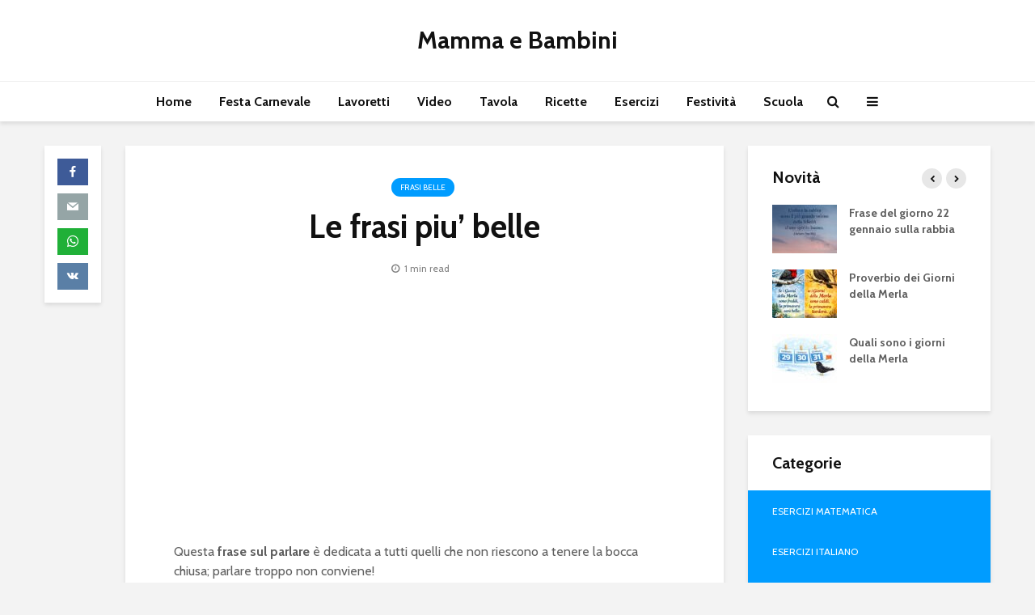

--- FILE ---
content_type: text/html; charset=UTF-8
request_url: https://www.mammaebambini.it/frase-sul-parlare-12-marzo-2016/
body_size: 23462
content:
<!DOCTYPE html>
<html lang="it-IT" prefix="og: https://ogp.me/ns#" class="no-js">
<head>
	<meta charset="UTF-8">
	<meta name="viewport" content="width=device-width,initial-scale=1.0">
		
<!-- Ottimizzazione per i motori di ricerca di Rank Math - https://rankmath.com/ -->
<title>Le frasi piu&#039; belle - Mamma e Bambini</title>
<meta name="robots" content="follow, index, max-snippet:-1, max-video-preview:-1, max-image-preview:large"/>
<link rel="canonical" href="https://www.mammaebambini.it/frase-sul-parlare-12-marzo-2016/" />
<meta property="og:locale" content="it_IT" />
<meta property="og:type" content="article" />
<meta property="og:title" content="Le frasi piu&#039; belle - Mamma e Bambini" />
<meta property="og:description" content="Questa frase sul parlare è dedicata a tutti quelli che non riescono a tenere la bocca chiusa; parlare troppo non conviene! Non devi parlare troppo spesso dei tuoi obiettivi ambiziosi, se te ne vanti troppo spesso, ti fai la fama di sognatore. Se non riesci a conseguirli fai la figura del fesso e ti ci [&hellip;]" />
<meta property="og:url" content="https://www.mammaebambini.it/frase-sul-parlare-12-marzo-2016/" />
<meta property="og:site_name" content="Mamma e Bambini" />
<meta property="article:section" content="Frasi belle" />
<meta property="og:updated_time" content="2021-06-08T14:11:52+02:00" />
<meta property="og:image" content="https://www.mammaebambini.it/wp-content/uploads/2016/03/frase-sul-parlare.jpg" />
<meta property="og:image:secure_url" content="https://www.mammaebambini.it/wp-content/uploads/2016/03/frase-sul-parlare.jpg" />
<meta property="og:image:width" content="510" />
<meta property="og:image:height" content="424" />
<meta property="og:image:alt" content="frase sul parlare" />
<meta property="og:image:type" content="image/jpeg" />
<meta property="article:published_time" content="2016-03-12T07:53:11+02:00" />
<meta property="article:modified_time" content="2021-06-08T14:11:52+02:00" />
<meta name="twitter:card" content="summary_large_image" />
<meta name="twitter:title" content="Le frasi piu&#039; belle - Mamma e Bambini" />
<meta name="twitter:description" content="Questa frase sul parlare è dedicata a tutti quelli che non riescono a tenere la bocca chiusa; parlare troppo non conviene! Non devi parlare troppo spesso dei tuoi obiettivi ambiziosi, se te ne vanti troppo spesso, ti fai la fama di sognatore. Se non riesci a conseguirli fai la figura del fesso e ti ci [&hellip;]" />
<meta name="twitter:image" content="https://www.mammaebambini.it/wp-content/uploads/2016/03/frase-sul-parlare.jpg" />
<meta name="twitter:label1" content="Scritto da" />
<meta name="twitter:data1" content="admin" />
<meta name="twitter:label2" content="Tempo di lettura" />
<meta name="twitter:data2" content="Meno di un minuto" />
<script type="application/ld+json" class="rank-math-schema">{"@context":"https://schema.org","@graph":[{"@type":["Person","Organization"],"@id":"https://www.mammaebambini.it/#person","name":"admin"},{"@type":"WebSite","@id":"https://www.mammaebambini.it/#website","url":"https://www.mammaebambini.it","name":"admin","publisher":{"@id":"https://www.mammaebambini.it/#person"},"inLanguage":"it-IT"},{"@type":"ImageObject","@id":"https://www.mammaebambini.it/wp-content/uploads/2016/03/frase-sul-parlare.jpg","url":"https://www.mammaebambini.it/wp-content/uploads/2016/03/frase-sul-parlare.jpg","width":"510","height":"424","inLanguage":"it-IT"},{"@type":"WebPage","@id":"https://www.mammaebambini.it/frase-sul-parlare-12-marzo-2016/#webpage","url":"https://www.mammaebambini.it/frase-sul-parlare-12-marzo-2016/","name":"Le frasi piu&#039; belle - Mamma e Bambini","datePublished":"2016-03-12T07:53:11+02:00","dateModified":"2021-06-08T14:11:52+02:00","isPartOf":{"@id":"https://www.mammaebambini.it/#website"},"primaryImageOfPage":{"@id":"https://www.mammaebambini.it/wp-content/uploads/2016/03/frase-sul-parlare.jpg"},"inLanguage":"it-IT"},{"@type":"Person","@id":"https://www.mammaebambini.it/author/admin_laura1/","name":"admin","url":"https://www.mammaebambini.it/author/admin_laura1/","image":{"@type":"ImageObject","@id":"https://secure.gravatar.com/avatar/dfa261e6fac2fbbd379c75d530729a36a25b5ba4a6a7f1bd97091f80f54f2333?s=96&amp;d=identicon&amp;r=g","url":"https://secure.gravatar.com/avatar/dfa261e6fac2fbbd379c75d530729a36a25b5ba4a6a7f1bd97091f80f54f2333?s=96&amp;d=identicon&amp;r=g","caption":"admin","inLanguage":"it-IT"}},{"@type":"BlogPosting","headline":"Le frasi piu&#039; belle - Mamma e Bambini","keywords":"frase sul parlare","datePublished":"2016-03-12T07:53:11+02:00","dateModified":"2021-06-08T14:11:52+02:00","author":{"@id":"https://www.mammaebambini.it/author/admin_laura1/","name":"admin"},"publisher":{"@id":"https://www.mammaebambini.it/#person"},"description":"Questa frase sul parlare \u00e8 dedicata a tutti quelli che non riescono a tenere la bocca chiusa; parlare troppo non conviene!","name":"Le frasi piu&#039; belle - Mamma e Bambini","@id":"https://www.mammaebambini.it/frase-sul-parlare-12-marzo-2016/#richSnippet","isPartOf":{"@id":"https://www.mammaebambini.it/frase-sul-parlare-12-marzo-2016/#webpage"},"image":{"@id":"https://www.mammaebambini.it/wp-content/uploads/2016/03/frase-sul-parlare.jpg"},"inLanguage":"it-IT","mainEntityOfPage":{"@id":"https://www.mammaebambini.it/frase-sul-parlare-12-marzo-2016/#webpage"}}]}</script>
<!-- /Rank Math WordPress SEO plugin -->

<link rel='dns-prefetch' href='//secure.gravatar.com' />
<link rel='dns-prefetch' href='//stats.wp.com' />
<link rel='dns-prefetch' href='//fonts.googleapis.com' />
<link rel='dns-prefetch' href='//v0.wordpress.com' />
<link rel='dns-prefetch' href='//jetpack.wordpress.com' />
<link rel='dns-prefetch' href='//s0.wp.com' />
<link rel='dns-prefetch' href='//public-api.wordpress.com' />
<link rel='dns-prefetch' href='//0.gravatar.com' />
<link rel='dns-prefetch' href='//1.gravatar.com' />
<link rel='dns-prefetch' href='//2.gravatar.com' />
<link rel="alternate" type="application/rss+xml" title="Mamma e Bambini &raquo; Feed" href="https://www.mammaebambini.it/feed/" />
<link rel="alternate" type="application/rss+xml" title="Mamma e Bambini &raquo; Feed dei commenti" href="https://www.mammaebambini.it/comments/feed/" />
<link rel="alternate" type="application/rss+xml" title="Mamma e Bambini &raquo; Le frasi piu&#8217; belle Feed dei commenti" href="https://www.mammaebambini.it/frase-sul-parlare-12-marzo-2016/feed/" />
<link rel="alternate" title="oEmbed (JSON)" type="application/json+oembed" href="https://www.mammaebambini.it/wp-json/oembed/1.0/embed?url=https%3A%2F%2Fwww.mammaebambini.it%2Ffrase-sul-parlare-12-marzo-2016%2F" />
<link rel="alternate" title="oEmbed (XML)" type="text/xml+oembed" href="https://www.mammaebambini.it/wp-json/oembed/1.0/embed?url=https%3A%2F%2Fwww.mammaebambini.it%2Ffrase-sul-parlare-12-marzo-2016%2F&#038;format=xml" />
<style id='wp-img-auto-sizes-contain-inline-css' type='text/css'>
img:is([sizes=auto i],[sizes^="auto," i]){contain-intrinsic-size:3000px 1500px}
/*# sourceURL=wp-img-auto-sizes-contain-inline-css */
</style>
<style id='wp-emoji-styles-inline-css' type='text/css'>

	img.wp-smiley, img.emoji {
		display: inline !important;
		border: none !important;
		box-shadow: none !important;
		height: 1em !important;
		width: 1em !important;
		margin: 0 0.07em !important;
		vertical-align: -0.1em !important;
		background: none !important;
		padding: 0 !important;
	}
/*# sourceURL=wp-emoji-styles-inline-css */
</style>
<style id='wp-block-library-inline-css' type='text/css'>
:root{--wp-block-synced-color:#7a00df;--wp-block-synced-color--rgb:122,0,223;--wp-bound-block-color:var(--wp-block-synced-color);--wp-editor-canvas-background:#ddd;--wp-admin-theme-color:#007cba;--wp-admin-theme-color--rgb:0,124,186;--wp-admin-theme-color-darker-10:#006ba1;--wp-admin-theme-color-darker-10--rgb:0,107,160.5;--wp-admin-theme-color-darker-20:#005a87;--wp-admin-theme-color-darker-20--rgb:0,90,135;--wp-admin-border-width-focus:2px}@media (min-resolution:192dpi){:root{--wp-admin-border-width-focus:1.5px}}.wp-element-button{cursor:pointer}:root .has-very-light-gray-background-color{background-color:#eee}:root .has-very-dark-gray-background-color{background-color:#313131}:root .has-very-light-gray-color{color:#eee}:root .has-very-dark-gray-color{color:#313131}:root .has-vivid-green-cyan-to-vivid-cyan-blue-gradient-background{background:linear-gradient(135deg,#00d084,#0693e3)}:root .has-purple-crush-gradient-background{background:linear-gradient(135deg,#34e2e4,#4721fb 50%,#ab1dfe)}:root .has-hazy-dawn-gradient-background{background:linear-gradient(135deg,#faaca8,#dad0ec)}:root .has-subdued-olive-gradient-background{background:linear-gradient(135deg,#fafae1,#67a671)}:root .has-atomic-cream-gradient-background{background:linear-gradient(135deg,#fdd79a,#004a59)}:root .has-nightshade-gradient-background{background:linear-gradient(135deg,#330968,#31cdcf)}:root .has-midnight-gradient-background{background:linear-gradient(135deg,#020381,#2874fc)}:root{--wp--preset--font-size--normal:16px;--wp--preset--font-size--huge:42px}.has-regular-font-size{font-size:1em}.has-larger-font-size{font-size:2.625em}.has-normal-font-size{font-size:var(--wp--preset--font-size--normal)}.has-huge-font-size{font-size:var(--wp--preset--font-size--huge)}.has-text-align-center{text-align:center}.has-text-align-left{text-align:left}.has-text-align-right{text-align:right}.has-fit-text{white-space:nowrap!important}#end-resizable-editor-section{display:none}.aligncenter{clear:both}.items-justified-left{justify-content:flex-start}.items-justified-center{justify-content:center}.items-justified-right{justify-content:flex-end}.items-justified-space-between{justify-content:space-between}.screen-reader-text{border:0;clip-path:inset(50%);height:1px;margin:-1px;overflow:hidden;padding:0;position:absolute;width:1px;word-wrap:normal!important}.screen-reader-text:focus{background-color:#ddd;clip-path:none;color:#444;display:block;font-size:1em;height:auto;left:5px;line-height:normal;padding:15px 23px 14px;text-decoration:none;top:5px;width:auto;z-index:100000}html :where(.has-border-color){border-style:solid}html :where([style*=border-top-color]){border-top-style:solid}html :where([style*=border-right-color]){border-right-style:solid}html :where([style*=border-bottom-color]){border-bottom-style:solid}html :where([style*=border-left-color]){border-left-style:solid}html :where([style*=border-width]){border-style:solid}html :where([style*=border-top-width]){border-top-style:solid}html :where([style*=border-right-width]){border-right-style:solid}html :where([style*=border-bottom-width]){border-bottom-style:solid}html :where([style*=border-left-width]){border-left-style:solid}html :where(img[class*=wp-image-]){height:auto;max-width:100%}:where(figure){margin:0 0 1em}html :where(.is-position-sticky){--wp-admin--admin-bar--position-offset:var(--wp-admin--admin-bar--height,0px)}@media screen and (max-width:600px){html :where(.is-position-sticky){--wp-admin--admin-bar--position-offset:0px}}

/*# sourceURL=wp-block-library-inline-css */
</style><style id='wp-block-image-inline-css' type='text/css'>
.wp-block-image>a,.wp-block-image>figure>a{display:inline-block}.wp-block-image img{box-sizing:border-box;height:auto;max-width:100%;vertical-align:bottom}@media not (prefers-reduced-motion){.wp-block-image img.hide{visibility:hidden}.wp-block-image img.show{animation:show-content-image .4s}}.wp-block-image[style*=border-radius] img,.wp-block-image[style*=border-radius]>a{border-radius:inherit}.wp-block-image.has-custom-border img{box-sizing:border-box}.wp-block-image.aligncenter{text-align:center}.wp-block-image.alignfull>a,.wp-block-image.alignwide>a{width:100%}.wp-block-image.alignfull img,.wp-block-image.alignwide img{height:auto;width:100%}.wp-block-image .aligncenter,.wp-block-image .alignleft,.wp-block-image .alignright,.wp-block-image.aligncenter,.wp-block-image.alignleft,.wp-block-image.alignright{display:table}.wp-block-image .aligncenter>figcaption,.wp-block-image .alignleft>figcaption,.wp-block-image .alignright>figcaption,.wp-block-image.aligncenter>figcaption,.wp-block-image.alignleft>figcaption,.wp-block-image.alignright>figcaption{caption-side:bottom;display:table-caption}.wp-block-image .alignleft{float:left;margin:.5em 1em .5em 0}.wp-block-image .alignright{float:right;margin:.5em 0 .5em 1em}.wp-block-image .aligncenter{margin-left:auto;margin-right:auto}.wp-block-image :where(figcaption){margin-bottom:1em;margin-top:.5em}.wp-block-image.is-style-circle-mask img{border-radius:9999px}@supports ((-webkit-mask-image:none) or (mask-image:none)) or (-webkit-mask-image:none){.wp-block-image.is-style-circle-mask img{border-radius:0;-webkit-mask-image:url('data:image/svg+xml;utf8,<svg viewBox="0 0 100 100" xmlns="http://www.w3.org/2000/svg"><circle cx="50" cy="50" r="50"/></svg>');mask-image:url('data:image/svg+xml;utf8,<svg viewBox="0 0 100 100" xmlns="http://www.w3.org/2000/svg"><circle cx="50" cy="50" r="50"/></svg>');mask-mode:alpha;-webkit-mask-position:center;mask-position:center;-webkit-mask-repeat:no-repeat;mask-repeat:no-repeat;-webkit-mask-size:contain;mask-size:contain}}:root :where(.wp-block-image.is-style-rounded img,.wp-block-image .is-style-rounded img){border-radius:9999px}.wp-block-image figure{margin:0}.wp-lightbox-container{display:flex;flex-direction:column;position:relative}.wp-lightbox-container img{cursor:zoom-in}.wp-lightbox-container img:hover+button{opacity:1}.wp-lightbox-container button{align-items:center;backdrop-filter:blur(16px) saturate(180%);background-color:#5a5a5a40;border:none;border-radius:4px;cursor:zoom-in;display:flex;height:20px;justify-content:center;opacity:0;padding:0;position:absolute;right:16px;text-align:center;top:16px;width:20px;z-index:100}@media not (prefers-reduced-motion){.wp-lightbox-container button{transition:opacity .2s ease}}.wp-lightbox-container button:focus-visible{outline:3px auto #5a5a5a40;outline:3px auto -webkit-focus-ring-color;outline-offset:3px}.wp-lightbox-container button:hover{cursor:pointer;opacity:1}.wp-lightbox-container button:focus{opacity:1}.wp-lightbox-container button:focus,.wp-lightbox-container button:hover,.wp-lightbox-container button:not(:hover):not(:active):not(.has-background){background-color:#5a5a5a40;border:none}.wp-lightbox-overlay{box-sizing:border-box;cursor:zoom-out;height:100vh;left:0;overflow:hidden;position:fixed;top:0;visibility:hidden;width:100%;z-index:100000}.wp-lightbox-overlay .close-button{align-items:center;cursor:pointer;display:flex;justify-content:center;min-height:40px;min-width:40px;padding:0;position:absolute;right:calc(env(safe-area-inset-right) + 16px);top:calc(env(safe-area-inset-top) + 16px);z-index:5000000}.wp-lightbox-overlay .close-button:focus,.wp-lightbox-overlay .close-button:hover,.wp-lightbox-overlay .close-button:not(:hover):not(:active):not(.has-background){background:none;border:none}.wp-lightbox-overlay .lightbox-image-container{height:var(--wp--lightbox-container-height);left:50%;overflow:hidden;position:absolute;top:50%;transform:translate(-50%,-50%);transform-origin:top left;width:var(--wp--lightbox-container-width);z-index:9999999999}.wp-lightbox-overlay .wp-block-image{align-items:center;box-sizing:border-box;display:flex;height:100%;justify-content:center;margin:0;position:relative;transform-origin:0 0;width:100%;z-index:3000000}.wp-lightbox-overlay .wp-block-image img{height:var(--wp--lightbox-image-height);min-height:var(--wp--lightbox-image-height);min-width:var(--wp--lightbox-image-width);width:var(--wp--lightbox-image-width)}.wp-lightbox-overlay .wp-block-image figcaption{display:none}.wp-lightbox-overlay button{background:none;border:none}.wp-lightbox-overlay .scrim{background-color:#fff;height:100%;opacity:.9;position:absolute;width:100%;z-index:2000000}.wp-lightbox-overlay.active{visibility:visible}@media not (prefers-reduced-motion){.wp-lightbox-overlay.active{animation:turn-on-visibility .25s both}.wp-lightbox-overlay.active img{animation:turn-on-visibility .35s both}.wp-lightbox-overlay.show-closing-animation:not(.active){animation:turn-off-visibility .35s both}.wp-lightbox-overlay.show-closing-animation:not(.active) img{animation:turn-off-visibility .25s both}.wp-lightbox-overlay.zoom.active{animation:none;opacity:1;visibility:visible}.wp-lightbox-overlay.zoom.active .lightbox-image-container{animation:lightbox-zoom-in .4s}.wp-lightbox-overlay.zoom.active .lightbox-image-container img{animation:none}.wp-lightbox-overlay.zoom.active .scrim{animation:turn-on-visibility .4s forwards}.wp-lightbox-overlay.zoom.show-closing-animation:not(.active){animation:none}.wp-lightbox-overlay.zoom.show-closing-animation:not(.active) .lightbox-image-container{animation:lightbox-zoom-out .4s}.wp-lightbox-overlay.zoom.show-closing-animation:not(.active) .lightbox-image-container img{animation:none}.wp-lightbox-overlay.zoom.show-closing-animation:not(.active) .scrim{animation:turn-off-visibility .4s forwards}}@keyframes show-content-image{0%{visibility:hidden}99%{visibility:hidden}to{visibility:visible}}@keyframes turn-on-visibility{0%{opacity:0}to{opacity:1}}@keyframes turn-off-visibility{0%{opacity:1;visibility:visible}99%{opacity:0;visibility:visible}to{opacity:0;visibility:hidden}}@keyframes lightbox-zoom-in{0%{transform:translate(calc((-100vw + var(--wp--lightbox-scrollbar-width))/2 + var(--wp--lightbox-initial-left-position)),calc(-50vh + var(--wp--lightbox-initial-top-position))) scale(var(--wp--lightbox-scale))}to{transform:translate(-50%,-50%) scale(1)}}@keyframes lightbox-zoom-out{0%{transform:translate(-50%,-50%) scale(1);visibility:visible}99%{visibility:visible}to{transform:translate(calc((-100vw + var(--wp--lightbox-scrollbar-width))/2 + var(--wp--lightbox-initial-left-position)),calc(-50vh + var(--wp--lightbox-initial-top-position))) scale(var(--wp--lightbox-scale));visibility:hidden}}
/*# sourceURL=https://www.mammaebambini.it/wp-includes/blocks/image/style.min.css */
</style>
<style id='global-styles-inline-css' type='text/css'>
:root{--wp--preset--aspect-ratio--square: 1;--wp--preset--aspect-ratio--4-3: 4/3;--wp--preset--aspect-ratio--3-4: 3/4;--wp--preset--aspect-ratio--3-2: 3/2;--wp--preset--aspect-ratio--2-3: 2/3;--wp--preset--aspect-ratio--16-9: 16/9;--wp--preset--aspect-ratio--9-16: 9/16;--wp--preset--color--black: #000000;--wp--preset--color--cyan-bluish-gray: #abb8c3;--wp--preset--color--white: #ffffff;--wp--preset--color--pale-pink: #f78da7;--wp--preset--color--vivid-red: #cf2e2e;--wp--preset--color--luminous-vivid-orange: #ff6900;--wp--preset--color--luminous-vivid-amber: #fcb900;--wp--preset--color--light-green-cyan: #7bdcb5;--wp--preset--color--vivid-green-cyan: #00d084;--wp--preset--color--pale-cyan-blue: #8ed1fc;--wp--preset--color--vivid-cyan-blue: #0693e3;--wp--preset--color--vivid-purple: #9b51e0;--wp--preset--color--gridlove-acc: #009cff;--wp--preset--color--gridlove-meta: #818181;--wp--preset--color--gridlove-txt: #5e5e5e;--wp--preset--color--gridlove-bg: #ffffff;--wp--preset--color--gridlove-highlight-acc: #b5e1ff;--wp--preset--color--gridlove-highlight-txt: #ffffff;--wp--preset--color--gridlove-highlight-bg: #083b5c;--wp--preset--color--gridlove-cat-1426: #dd3333;--wp--preset--gradient--vivid-cyan-blue-to-vivid-purple: linear-gradient(135deg,rgb(6,147,227) 0%,rgb(155,81,224) 100%);--wp--preset--gradient--light-green-cyan-to-vivid-green-cyan: linear-gradient(135deg,rgb(122,220,180) 0%,rgb(0,208,130) 100%);--wp--preset--gradient--luminous-vivid-amber-to-luminous-vivid-orange: linear-gradient(135deg,rgb(252,185,0) 0%,rgb(255,105,0) 100%);--wp--preset--gradient--luminous-vivid-orange-to-vivid-red: linear-gradient(135deg,rgb(255,105,0) 0%,rgb(207,46,46) 100%);--wp--preset--gradient--very-light-gray-to-cyan-bluish-gray: linear-gradient(135deg,rgb(238,238,238) 0%,rgb(169,184,195) 100%);--wp--preset--gradient--cool-to-warm-spectrum: linear-gradient(135deg,rgb(74,234,220) 0%,rgb(151,120,209) 20%,rgb(207,42,186) 40%,rgb(238,44,130) 60%,rgb(251,105,98) 80%,rgb(254,248,76) 100%);--wp--preset--gradient--blush-light-purple: linear-gradient(135deg,rgb(255,206,236) 0%,rgb(152,150,240) 100%);--wp--preset--gradient--blush-bordeaux: linear-gradient(135deg,rgb(254,205,165) 0%,rgb(254,45,45) 50%,rgb(107,0,62) 100%);--wp--preset--gradient--luminous-dusk: linear-gradient(135deg,rgb(255,203,112) 0%,rgb(199,81,192) 50%,rgb(65,88,208) 100%);--wp--preset--gradient--pale-ocean: linear-gradient(135deg,rgb(255,245,203) 0%,rgb(182,227,212) 50%,rgb(51,167,181) 100%);--wp--preset--gradient--electric-grass: linear-gradient(135deg,rgb(202,248,128) 0%,rgb(113,206,126) 100%);--wp--preset--gradient--midnight: linear-gradient(135deg,rgb(2,3,129) 0%,rgb(40,116,252) 100%);--wp--preset--font-size--small: 12.8px;--wp--preset--font-size--medium: 20px;--wp--preset--font-size--large: 20.8px;--wp--preset--font-size--x-large: 42px;--wp--preset--font-size--normal: 16px;--wp--preset--font-size--huge: 27.2px;--wp--preset--spacing--20: 0.44rem;--wp--preset--spacing--30: 0.67rem;--wp--preset--spacing--40: 1rem;--wp--preset--spacing--50: 1.5rem;--wp--preset--spacing--60: 2.25rem;--wp--preset--spacing--70: 3.38rem;--wp--preset--spacing--80: 5.06rem;--wp--preset--shadow--natural: 6px 6px 9px rgba(0, 0, 0, 0.2);--wp--preset--shadow--deep: 12px 12px 50px rgba(0, 0, 0, 0.4);--wp--preset--shadow--sharp: 6px 6px 0px rgba(0, 0, 0, 0.2);--wp--preset--shadow--outlined: 6px 6px 0px -3px rgb(255, 255, 255), 6px 6px rgb(0, 0, 0);--wp--preset--shadow--crisp: 6px 6px 0px rgb(0, 0, 0);}:where(.is-layout-flex){gap: 0.5em;}:where(.is-layout-grid){gap: 0.5em;}body .is-layout-flex{display: flex;}.is-layout-flex{flex-wrap: wrap;align-items: center;}.is-layout-flex > :is(*, div){margin: 0;}body .is-layout-grid{display: grid;}.is-layout-grid > :is(*, div){margin: 0;}:where(.wp-block-columns.is-layout-flex){gap: 2em;}:where(.wp-block-columns.is-layout-grid){gap: 2em;}:where(.wp-block-post-template.is-layout-flex){gap: 1.25em;}:where(.wp-block-post-template.is-layout-grid){gap: 1.25em;}.has-black-color{color: var(--wp--preset--color--black) !important;}.has-cyan-bluish-gray-color{color: var(--wp--preset--color--cyan-bluish-gray) !important;}.has-white-color{color: var(--wp--preset--color--white) !important;}.has-pale-pink-color{color: var(--wp--preset--color--pale-pink) !important;}.has-vivid-red-color{color: var(--wp--preset--color--vivid-red) !important;}.has-luminous-vivid-orange-color{color: var(--wp--preset--color--luminous-vivid-orange) !important;}.has-luminous-vivid-amber-color{color: var(--wp--preset--color--luminous-vivid-amber) !important;}.has-light-green-cyan-color{color: var(--wp--preset--color--light-green-cyan) !important;}.has-vivid-green-cyan-color{color: var(--wp--preset--color--vivid-green-cyan) !important;}.has-pale-cyan-blue-color{color: var(--wp--preset--color--pale-cyan-blue) !important;}.has-vivid-cyan-blue-color{color: var(--wp--preset--color--vivid-cyan-blue) !important;}.has-vivid-purple-color{color: var(--wp--preset--color--vivid-purple) !important;}.has-black-background-color{background-color: var(--wp--preset--color--black) !important;}.has-cyan-bluish-gray-background-color{background-color: var(--wp--preset--color--cyan-bluish-gray) !important;}.has-white-background-color{background-color: var(--wp--preset--color--white) !important;}.has-pale-pink-background-color{background-color: var(--wp--preset--color--pale-pink) !important;}.has-vivid-red-background-color{background-color: var(--wp--preset--color--vivid-red) !important;}.has-luminous-vivid-orange-background-color{background-color: var(--wp--preset--color--luminous-vivid-orange) !important;}.has-luminous-vivid-amber-background-color{background-color: var(--wp--preset--color--luminous-vivid-amber) !important;}.has-light-green-cyan-background-color{background-color: var(--wp--preset--color--light-green-cyan) !important;}.has-vivid-green-cyan-background-color{background-color: var(--wp--preset--color--vivid-green-cyan) !important;}.has-pale-cyan-blue-background-color{background-color: var(--wp--preset--color--pale-cyan-blue) !important;}.has-vivid-cyan-blue-background-color{background-color: var(--wp--preset--color--vivid-cyan-blue) !important;}.has-vivid-purple-background-color{background-color: var(--wp--preset--color--vivid-purple) !important;}.has-black-border-color{border-color: var(--wp--preset--color--black) !important;}.has-cyan-bluish-gray-border-color{border-color: var(--wp--preset--color--cyan-bluish-gray) !important;}.has-white-border-color{border-color: var(--wp--preset--color--white) !important;}.has-pale-pink-border-color{border-color: var(--wp--preset--color--pale-pink) !important;}.has-vivid-red-border-color{border-color: var(--wp--preset--color--vivid-red) !important;}.has-luminous-vivid-orange-border-color{border-color: var(--wp--preset--color--luminous-vivid-orange) !important;}.has-luminous-vivid-amber-border-color{border-color: var(--wp--preset--color--luminous-vivid-amber) !important;}.has-light-green-cyan-border-color{border-color: var(--wp--preset--color--light-green-cyan) !important;}.has-vivid-green-cyan-border-color{border-color: var(--wp--preset--color--vivid-green-cyan) !important;}.has-pale-cyan-blue-border-color{border-color: var(--wp--preset--color--pale-cyan-blue) !important;}.has-vivid-cyan-blue-border-color{border-color: var(--wp--preset--color--vivid-cyan-blue) !important;}.has-vivid-purple-border-color{border-color: var(--wp--preset--color--vivid-purple) !important;}.has-vivid-cyan-blue-to-vivid-purple-gradient-background{background: var(--wp--preset--gradient--vivid-cyan-blue-to-vivid-purple) !important;}.has-light-green-cyan-to-vivid-green-cyan-gradient-background{background: var(--wp--preset--gradient--light-green-cyan-to-vivid-green-cyan) !important;}.has-luminous-vivid-amber-to-luminous-vivid-orange-gradient-background{background: var(--wp--preset--gradient--luminous-vivid-amber-to-luminous-vivid-orange) !important;}.has-luminous-vivid-orange-to-vivid-red-gradient-background{background: var(--wp--preset--gradient--luminous-vivid-orange-to-vivid-red) !important;}.has-very-light-gray-to-cyan-bluish-gray-gradient-background{background: var(--wp--preset--gradient--very-light-gray-to-cyan-bluish-gray) !important;}.has-cool-to-warm-spectrum-gradient-background{background: var(--wp--preset--gradient--cool-to-warm-spectrum) !important;}.has-blush-light-purple-gradient-background{background: var(--wp--preset--gradient--blush-light-purple) !important;}.has-blush-bordeaux-gradient-background{background: var(--wp--preset--gradient--blush-bordeaux) !important;}.has-luminous-dusk-gradient-background{background: var(--wp--preset--gradient--luminous-dusk) !important;}.has-pale-ocean-gradient-background{background: var(--wp--preset--gradient--pale-ocean) !important;}.has-electric-grass-gradient-background{background: var(--wp--preset--gradient--electric-grass) !important;}.has-midnight-gradient-background{background: var(--wp--preset--gradient--midnight) !important;}.has-small-font-size{font-size: var(--wp--preset--font-size--small) !important;}.has-medium-font-size{font-size: var(--wp--preset--font-size--medium) !important;}.has-large-font-size{font-size: var(--wp--preset--font-size--large) !important;}.has-x-large-font-size{font-size: var(--wp--preset--font-size--x-large) !important;}
/*# sourceURL=global-styles-inline-css */
</style>

<style id='classic-theme-styles-inline-css' type='text/css'>
/*! This file is auto-generated */
.wp-block-button__link{color:#fff;background-color:#32373c;border-radius:9999px;box-shadow:none;text-decoration:none;padding:calc(.667em + 2px) calc(1.333em + 2px);font-size:1.125em}.wp-block-file__button{background:#32373c;color:#fff;text-decoration:none}
/*# sourceURL=/wp-includes/css/classic-themes.min.css */
</style>
<link rel='stylesheet' id='contact-form-7-css' href='https://www.mammaebambini.it/wp-content/plugins/contact-form-7/includes/css/styles.css?ver=6.1.4' type='text/css' media='all' />
<link rel='stylesheet' id='mks_shortcodes_simple_line_icons-css' href='https://www.mammaebambini.it/wp-content/plugins/meks-flexible-shortcodes/css/simple-line/simple-line-icons.css?ver=1.3.8' type='text/css' media='screen' />
<link rel='stylesheet' id='mks_shortcodes_css-css' href='https://www.mammaebambini.it/wp-content/plugins/meks-flexible-shortcodes/css/style.css?ver=1.3.8' type='text/css' media='screen' />
<link rel='stylesheet' id='gridlove-fonts-css' href='https://fonts.googleapis.com/css?family=Cabin%3A400%2C700&#038;subset=latin&#038;ver=2.1.1' type='text/css' media='all' />
<link rel='stylesheet' id='gridlove-main-css' href='https://www.mammaebambini.it/wp-content/themes/gridlove/assets/css/min.css?ver=2.1.1' type='text/css' media='all' />
<style id='gridlove-main-inline-css' type='text/css'>
body{font-size: 16px;}h1, .h1 {font-size: 40px;}h2, .h2,.col-lg-12 .gridlove-post-b .h3 {font-size: 26px;}h3, .h3 {font-size: 22px;}h4, .h4 {font-size: 20px;}h5, .h5 {font-size: 18px;}h6, .h6 {font-size: 16px;}.widget, .gridlove-header-responsive .sub-menu, .gridlove-site-header .sub-menu{font-size: 14px;}.gridlove-main-navigation {font-size: 16px;}.gridlove-post {font-size: 16px;}body{background-color: #f3f3f3;color: #5e5e5e;font-family: 'Cabin';font-weight: 400;}h1, h2, h3, h4, h5, h6,.h1, .h2, .h3, .h4, .h5, .h6,blockquote,thead td,.comment-author b,q:before,#bbpress-forums .bbp-forum-title, #bbpress-forums .bbp-topic-permalink{color: #111111;font-family: 'Cabin';font-weight: 700;}.gridlove-main-nav a,.gridlove-posts-widget a{font-family: 'Cabin';font-weight: 700;}.gridlove-header-top{background-color: #222222;color: #dddddd;}.gridlove-header-top a{color: #dddddd;}.gridlove-header-top a:hover{color: #ffffff;}.gridlove-header-wrapper,.gridlove-header-middle .sub-menu,.gridlove-header-responsive,.gridlove-header-responsive .sub-menu{background-color:#ffffff; }.gridlove-header-middle,.gridlove-header-middle a,.gridlove-header-responsive,.gridlove-header-responsive a{color: #111111;}.gridlove-header-middle a:hover,.gridlove-header-middle .gridlove-sidebar-action:hover,.gridlove-header-middle .gridlove-actions-button > span:hover,.gridlove-header-middle .current_page_item > a,.gridlove-header-middle .current_page_ancestor > a,.gridlove-header-middle .current-menu-item > a,.gridlove-header-middle .current-menu-ancestor > a,.gridlove-header-middle .gridlove-category-menu article:hover a,.gridlove-header-responsive a:hover{color: #009cff;}.gridlove-header-middle .active>span,.gridlove-header-middle .gridlove-main-nav>li.menu-item-has-children:hover>a,.gridlove-header-middle .gridlove-social-icons:hover>span,.gridlove-header-responsive .active>span{background-color: rgba(17,17,17,0.05)}.gridlove-header-middle .gridlove-button-search{background-color: #009cff;}.gridlove-header-middle .gridlove-search-form input{border-color: rgba(17,17,17,0.1)}.gridlove-header-middle .sub-menu,.gridlove-header-responsive .sub-menu{border-top: 1px solid rgba(17,17,17,0.05)}.gridlove-header-middle{height: 100px;}.gridlove-logo{max-height: 100px;}.gridlove-branding-bg{background:#f0233b;}.gridlove-header-responsive .gridlove-actions-button:hover >span{color:#009cff;}.gridlove-sidebar-action .gridlove-bars:before,.gridlove-sidebar-action .gridlove-bars:after{background:#111111;}.gridlove-sidebar-action:hover .gridlove-bars:before,.gridlove-sidebar-action:hover .gridlove-bars:after{background:#009cff;}.gridlove-sidebar-action .gridlove-bars{border-color: #111111;}.gridlove-sidebar-action:hover .gridlove-bars{border-color:#009cff;}.gridlove-header-bottom .sub-menu{ background-color:#ffffff;}.gridlove-header-bottom .sub-menu a{color:#111111;}.gridlove-header-bottom .sub-menu a:hover,.gridlove-header-bottom .gridlove-category-menu article:hover a{color:#009cff;}.gridlove-header-bottom{background-color:#ffffff;}.gridlove-header-bottom,.gridlove-header-bottom a{color: #111111;}.gridlove-header-bottom a:hover,.gridlove-header-bottom .gridlove-sidebar-action:hover,.gridlove-header-bottom .gridlove-actions-button > span:hover,.gridlove-header-bottom .current_page_item > a,.gridlove-header-bottom .current_page_ancestor > a,.gridlove-header-bottom .current-menu-item > a,.gridlove-header-bottom .current-menu-ancestor > a {color: #009cff;}.gridlove-header-bottom .active>span,.gridlove-header-bottom .gridlove-main-nav>li.menu-item-has-children:hover>a,.gridlove-header-bottom .gridlove-social-icons:hover>span{background-color: rgba(17,17,17,0.05)}.gridlove-header-bottom .gridlove-search-form input{border-color: rgba(17,17,17,0.1)}.gridlove-header-bottom,.gridlove-header-bottom .sub-menu{border-top: 1px solid rgba(17,17,17,0.07)}.gridlove-header-bottom .gridlove-button-search{background-color: #009cff;}.gridlove-header-sticky,.gridlove-header-sticky .sub-menu{background-color:#ffffff; }.gridlove-header-sticky,.gridlove-header-sticky a{color: #111111;}.gridlove-header-sticky a:hover,.gridlove-header-sticky .gridlove-sidebar-action:hover,.gridlove-header-sticky .gridlove-actions-button > span:hover,.gridlove-header-sticky .current_page_item > a,.gridlove-header-sticky .current_page_ancestor > a,.gridlove-header-sticky .current-menu-item > a,.gridlove-header-sticky .current-menu-ancestor > a,.gridlove-header-sticky .gridlove-category-menu article:hover a{color: #009cff;}.gridlove-header-sticky .active>span,.gridlove-header-sticky .gridlove-main-nav>li.menu-item-has-children:hover>a,.gridlove-header-sticky .gridlove-social-icons:hover>span{background-color: rgba(17,17,17,0.05)}.gridlove-header-sticky .gridlove-search-form input{border-color: rgba(17,17,17,0.1)}.gridlove-header-sticky .sub-menu{border-top: 1px solid rgba(17,17,17,0.05)}.gridlove-header-sticky .gridlove-button-search{background-color: #009cff;}.gridlove-cover-area,.gridlove-cover{height:500px; }.gridlove-cover-area .gridlove-cover-bg img{width:1500px; }.gridlove-box,#disqus_thread{background: #ffffff;}a{color: #5e5e5e;}.entry-title a{ color: #111111;}a:hover,.comment-reply-link,#cancel-comment-reply-link,.gridlove-box .entry-title a:hover,.gridlove-posts-widget article:hover a{color: #009cff;}.entry-content p a,.widget_text a,.entry-content ul a,.entry-content ol a,.gridlove-text-module-content p a{color: #009cff; border-color: rgba(0,156,255,0.8);}.entry-content p a:hover,.widget_text a:hover,.entry-content ul a:hover,.entry-content ol a:hover,.gridlove-text-module-content p a:hover{border-bottom: 1px solid transparent;}.comment-reply-link:hover,.gallery .gallery-item a:after, .wp-block-gallery .blocks-gallery-item a:after,.wp-block-gallery figure a:after,.entry-content a.gridlove-popup-img {color: #5e5e5e; }.gridlove-post-b .box-col-b:only-child .entry-title a,.gridlove-post-d .entry-overlay:only-child .entry-title a{color: #111111;}.gridlove-post-b .box-col-b:only-child .entry-title a:hover,.gridlove-post-d .entry-overlay:only-child .entry-title a:hover,.gridlove-content .entry-header .gridlove-breadcrumbs a,.gridlove-content .entry-header .gridlove-breadcrumbs a:hover,.module-header .gridlove-breadcrumbs a,.module-header .gridlove-breadcrumbs a:hover { color: #009cff; }.gridlove-post-b .box-col-b:only-child .meta-item,.gridlove-post-b .box-col-b:only-child .entry-meta a,.gridlove-post-b .box-col-b:only-child .entry-meta span,.gridlove-post-d .entry-overlay:only-child .meta-item,.gridlove-post-d .entry-overlay:only-child .entry-meta a,.gridlove-post-d .entry-overlay:only-child .entry-meta span {color: #818181;}.entry-meta .meta-item, .entry-meta a, .entry-meta span,.comment-metadata a{color: #818181;}blockquote{color: rgba(17,17,17,0.8);}blockquote:before{color: rgba(17,17,17,0.15);}.entry-meta a:hover{color: #111111;}.widget_tag_cloud a,.entry-tags a,.entry-content .wp-block-tag-cloud a{ background: rgba(94,94,94,0.1); color: #5e5e5e; }.submit,.gridlove-button,.mks_autor_link_wrap a,.mks_read_more a,input[type="submit"],button[type="submit"],.gridlove-cat, .gridlove-pill,.gridlove-button-search,body div.wpforms-container-full .wpforms-form input[type=submit], body div.wpforms-container-full .wpforms-form button[type=submit], body div.wpforms-container-full .wpforms-form .wpforms-page-button,.add_to_cart_button{color:#FFF;background-color: #009cff;}body div.wpforms-container-full .wpforms-form input[type=submit]:hover, body div.wpforms-container-full .wpforms-form input[type=submit]:focus, body div.wpforms-container-full .wpforms-form input[type=submit]:active, body div.wpforms-container-full .wpforms-form button[type=submit]:hover, body div.wpforms-container-full .wpforms-form button[type=submit]:focus, body div.wpforms-container-full .wpforms-form button[type=submit]:active, body div.wpforms-container-full .wpforms-form .wpforms-page-button:hover, body div.wpforms-container-full .wpforms-form .wpforms-page-button:active, body div.wpforms-container-full .wpforms-form .wpforms-page-button:focus {color:#FFF;background-color: #009cff;}.wp-block-button__link{background-color: #009cff; }.gridlove-button:hover,.add_to_cart_button:hover{color:#FFF;}.gridlove-share a:hover{background:rgba(17, 17, 17, .8);color:#FFF;}.gridlove-pill:hover,.gridlove-author-links a:hover,.entry-category a:hover{background: #111;color: #FFF;}.gridlove-cover-content .entry-category a:hover,.entry-overlay .entry-category a:hover,.gridlove-highlight .entry-category a:hover,.gridlove-box.gridlove-post-d .entry-overlay .entry-category a:hover,.gridlove-post-a .entry-category a:hover,.gridlove-highlight .gridlove-format-icon{background: #FFF;color: #111;}.gridlove-author, .gridlove-prev-next-nav,.comment .comment-respond{border-color: rgba(94,94,94,0.1);}.gridlove-load-more a,.gridlove-pagination .gridlove-next a,.gridlove-pagination .gridlove-prev a,.gridlove-pagination .next,.gridlove-pagination .prev,.gridlove-infinite-scroll a,.double-bounce1, .double-bounce2,.gridlove-link-pages > span,.module-actions ul.page-numbers span.page-numbers{color:#FFF;background-color: #009cff;}.gridlove-pagination .current{background-color:rgba(94,94,94,0.1);}.gridlove-highlight{background: #083b5c;}.gridlove-highlight,.gridlove-highlight h4,.gridlove-highlight a{color: #ffffff;}.gridlove-highlight .entry-meta .meta-item, .gridlove-highlight .entry-meta a, .gridlove-highlight .entry-meta span,.gridlove-highlight p{color: rgba(255,255,255,0.8);}.gridlove-highlight .gridlove-author-links .fa-link,.gridlove-highlight .gridlove_category_widget .gridlove-full-color li a:after{background: #b5e1ff;}.gridlove-highlight .entry-meta a:hover{color: #ffffff;}.gridlove-highlight.gridlove-post-d .entry-image a:after{background-color: rgba(8,59,92,0.7);}.gridlove-highlight.gridlove-post-d:hover .entry-image a:after{background-color: rgba(8,59,92,0.9);}.gridlove-highlight.gridlove-post-a .entry-image:hover>a:after, .gridlove-highlight.gridlove-post-b .entry-image:hover a:after{background-color: rgba(8,59,92,0.2);}.gridlove-highlight .gridlove-slider-controls > div{background-color: rgba(255,255,255,0.1);color: #ffffff; }.gridlove-highlight .gridlove-slider-controls > div:hover{background-color: rgba(255,255,255,0.3);color: #ffffff; }.gridlove-highlight.gridlove-box .entry-title a:hover{color: #b5e1ff;}.gridlove-highlight.widget_meta a, .gridlove-highlight.widget_recent_entries li, .gridlove-highlight.widget_recent_comments li, .gridlove-highlight.widget_nav_menu a, .gridlove-highlight.widget_archive li, .gridlove-highlight.widget_pages a{border-color: rgba(255,255,255,0.1);}.gridlove-cover-content .entry-meta .meta-item, .gridlove-cover-content .entry-meta a, .gridlove-cover-content .entry-meta span,.gridlove-cover-area .gridlove-breadcrumbs,.gridlove-cover-area .gridlove-breadcrumbs a,.gridlove-cover-area .gridlove-breadcrumbs .breadcrumb_last,body .gridlove-content .entry-overlay .gridlove-breadcrumbs {color: rgba(255, 255, 255, .8);}.gridlove-cover-content .entry-meta a:hover,.gridlove-cover-area .gridlove-breadcrumbs a:hover {color: rgba(255, 255, 255, 1);}.module-title h2,.module-title .h2{ color: #111111; }.gridlove-action-link,.gridlove-slider-controls > div,.module-actions ul.page-numbers .next.page-numbers,.module-actions ul.page-numbers .prev.page-numbers{background: rgba(17,17,17,0.1); color: #111111; }.gridlove-slider-controls > div:hover,.gridlove-action-link:hover,.module-actions ul.page-numbers .next.page-numbers:hover,.module-actions ul.page-numbers .prev.page-numbers:hover{color: #111111;background: rgba(17,17,17,0.3); }.gridlove-pn-ico,.gridlove-author-links .fa-link{background: rgba(94,94,94,0.1); color: #5e5e5e;}.gridlove-prev-next-nav a:hover .gridlove-pn-ico{background: rgba(0,156,255,1); color: #ffffff;}.widget_meta a,.widget_recent_entries li,.widget_recent_comments li,.widget_nav_menu a,.widget_archive li,.widget_pages a,.widget_categories li,.gridlove_category_widget .gridlove-count-color li,.widget_categories .children li,.widget_archiv .children li{border-color: rgba(94,94,94,0.1);}.widget_recent_entries a:hover,.menu-item-has-children.active > span,.menu-item-has-children.active > a,.gridlove-nav-widget-acordion:hover,.widget_recent_comments .recentcomments a.url:hover{color: #009cff;}.widget_recent_comments .url,.post-date,.widget_recent_comments .recentcomments,.gridlove-nav-widget-acordion,.widget_archive li,.rss-date,.widget_categories li,.widget_archive li{color:#818181;}.widget_pages .children,.widget_nav_menu .sub-menu{background:#009cff;color:#FFF;}.widget_pages .children a,.widget_nav_menu .sub-menu a,.widget_nav_menu .sub-menu span,.widget_pages .children span{color:#FFF;}.widget_tag_cloud a:hover,.entry-tags a:hover,.entry-content .wp-block-tag-cloud a:hover{background: #009cff;color:#FFF;}.gridlove-footer{background: #111111;color: #ffffff;}.gridlove-footer .widget-title{color: #ffffff;}.gridlove-footer a{color: rgba(255,255,255,0.8);}.gridlove-footer a:hover{color: #ffffff;}.gridlove-footer .widget_recent_comments .url, .gridlove-footer .post-date, .gridlove-footer .widget_recent_comments .recentcomments, .gridlove-footer .gridlove-nav-widget-acordion, .gridlove-footer .widget_archive li, .gridlove-footer .rss-date{color: rgba(255,255,255,0.8); }.gridlove-footer .widget_meta a, .gridlove-footer .widget_recent_entries li, .gridlove-footer .widget_recent_comments li, .gridlove-footer .widget_nav_menu a, .gridlove-footer .widget_archive li, .gridlove-footer .widget_pages a,.gridlove-footer table,.gridlove-footer td,.gridlove-footer th,.gridlove-footer .widget_calendar table,.gridlove-footer .widget.widget_categories select,.gridlove-footer .widget_calendar table tfoot tr td{border-color: rgba(255,255,255,0.2);}table,thead,td,th,.widget_calendar table{ border-color: rgba(94,94,94,0.1);}input[type="text"], input[type="email"],input[type="search"], input[type="url"], input[type="tel"], input[type="number"], input[type="date"], input[type="password"], select, textarea{border-color: rgba(94,94,94,0.2);}.gridlove-site-content div.mejs-container .mejs-controls {background-color: rgba(94,94,94,0.1);}body .gridlove-site-content .mejs-controls .mejs-time-rail .mejs-time-current{background: #009cff;}body .gridlove-site-content .mejs-video.mejs-container .mejs-controls{background-color: rgba(255,255,255,0.9);}.wp-block-cover .wp-block-cover-image-text, .wp-block-cover .wp-block-cover-text, .wp-block-cover h2, .wp-block-cover-image .wp-block-cover-image-text, .wp-block-cover-image .wp-block-cover-text, .wp-block-cover-image h2{font-family: 'Cabin';font-weight: 700; }.wp-block-cover-image .wp-block-cover-image-text, .wp-block-cover-image h2{font-size: 26px;}.widget_display_replies li, .widget_display_topics li{ color:#818181; }.has-small-font-size{ font-size: 12px;}.has-large-font-size{ font-size: 20px;}.has-huge-font-size{ font-size: 25px;}@media(min-width: 1024px){.has-small-font-size{ font-size: 12px;}.has-normal-font-size{ font-size: 16px;}.has-large-font-size{ font-size: 20px;}.has-huge-font-size{ font-size: 27px;}}.has-gridlove-acc-background-color{ background-color: #009cff;}.has-gridlove-acc-color{ color: #009cff;}.has-gridlove-meta-background-color{ background-color: #818181;}.has-gridlove-meta-color{ color: #818181;}.has-gridlove-txt-background-color{ background-color: #5e5e5e;}.has-gridlove-txt-color{ color: #5e5e5e;}.has-gridlove-bg-background-color{ background-color: #ffffff;}.has-gridlove-bg-color{ color: #ffffff;}.has-gridlove-highlight-acc-background-color{ background-color: #b5e1ff;}.has-gridlove-highlight-acc-color{ color: #b5e1ff;}.has-gridlove-highlight-txt-background-color{ background-color: #ffffff;}.has-gridlove-highlight-txt-color{ color: #ffffff;}.has-gridlove-highlight-bg-background-color{ background-color: #083b5c;}.has-gridlove-highlight-bg-color{ color: #083b5c;}.has-gridlove-cat-1426-background-color{ background-color: #dd3333;}.has-gridlove-cat-1426-color{ color: #dd3333;}.gridlove-cats .gridlove-cat .entry-overlay-wrapper .entry-image:after, .gridlove-cat.gridlove-post-d .entry-image a:after { background-color: rgba(0,156,255,0.7); }.gridlove-cat.gridlove-post-d:hover .entry-image a:after { background-color: rgba(0,156,255,0.9); }.gridlove-cat-1426{ background: #dd3333;}.gridlove-cat-col-1426:hover{ color: #dd3333;}.gridlove-cats .gridlove-cat-1426 .entry-overlay-wrapper .entry-image:after, .gridlove-cat-1426.gridlove-post-d .entry-image a:after { background-color: rgba(221,51,51,0.7); }.gridlove-cat-1426.gridlove-post-d:hover .entry-image a:after { background-color: rgba(221,51,51,0.9); }
/*# sourceURL=gridlove-main-inline-css */
</style>
<link rel='stylesheet' id='meks-ads-widget-css' href='https://www.mammaebambini.it/wp-content/plugins/meks-easy-ads-widget/css/style.css?ver=2.0.9' type='text/css' media='all' />
<link rel='stylesheet' id='meks_instagram-widget-styles-css' href='https://www.mammaebambini.it/wp-content/plugins/meks-easy-instagram-widget/css/widget.css?ver=b0968ce9a312cb66e9347e1bb6ec23b7' type='text/css' media='all' />
<link rel='stylesheet' id='meks-flickr-widget-css' href='https://www.mammaebambini.it/wp-content/plugins/meks-simple-flickr-widget/css/style.css?ver=1.3' type='text/css' media='all' />
<link rel='stylesheet' id='meks-author-widget-css' href='https://www.mammaebambini.it/wp-content/plugins/meks-smart-author-widget/css/style.css?ver=1.1.5' type='text/css' media='all' />
<link rel='stylesheet' id='meks-social-widget-css' href='https://www.mammaebambini.it/wp-content/plugins/meks-smart-social-widget/css/style.css?ver=1.6.5' type='text/css' media='all' />
<link rel='stylesheet' id='meks-themeforest-widget-css' href='https://www.mammaebambini.it/wp-content/plugins/meks-themeforest-smart-widget/css/style.css?ver=1.6' type='text/css' media='all' />
<link rel='stylesheet' id='meks_ess-main-css' href='https://www.mammaebambini.it/wp-content/plugins/meks-easy-social-share/assets/css/main.css?ver=1.3' type='text/css' media='all' />
<link rel='stylesheet' id='wp-block-paragraph-css' href='https://www.mammaebambini.it/wp-includes/blocks/paragraph/style.min.css?ver=b0968ce9a312cb66e9347e1bb6ec23b7' type='text/css' media='all' />
<script type="text/javascript" src="https://www.mammaebambini.it/wp-includes/js/jquery/jquery.min.js?ver=3.7.1" id="jquery-core-js"></script>
<script type="text/javascript" src="https://www.mammaebambini.it/wp-includes/js/jquery/jquery-migrate.min.js?ver=3.4.1" id="jquery-migrate-js"></script>
<script type="text/javascript" id="image-watermark-no-right-click-js-before">
/* <![CDATA[ */
var iwArgsNoRightClick = {"rightclick":"N","draganddrop":"N","devtools":"Y","enableToast":"Y","toastMessage":"This content is protected"};

//# sourceURL=image-watermark-no-right-click-js-before
/* ]]> */
</script>
<script type="text/javascript" src="https://www.mammaebambini.it/wp-content/plugins/image-watermark/js/no-right-click.js?ver=2.0.5" id="image-watermark-no-right-click-js"></script>
<link rel="https://api.w.org/" href="https://www.mammaebambini.it/wp-json/" /><link rel="alternate" title="JSON" type="application/json" href="https://www.mammaebambini.it/wp-json/wp/v2/posts/46771" /><link rel="EditURI" type="application/rsd+xml" title="RSD" href="https://www.mammaebambini.it/xmlrpc.php?rsd" />
<meta name="generator" content="Redux 4.5.10" />	<link rel="icon" href="https://www.mammaebambini.it/wp-content/uploads/2010/11/MeB.jpg" type="image/jpg" />
	<link rel="shortcut icon" href="https://www.mammaebambini.it/wp-content/uploads/2010/11/MeB.jpg" type="image/jpg" />
	<style>img#wpstats{display:none}</style>
		<script async src="//pagead2.googlesyndication.com/pagead/js/adsbygoogle.js"></script>
<script>
     (adsbygoogle = window.adsbygoogle || []).push({
          google_ad_client: "ca-pub-5467348372961452",
          enable_page_level_ads: true
     });
</script>
<meta name="pinterest" content="nopin" />

<!-- Global site tag (gtag.js) - Google Analytics -->
<script async src="https://www.googletagmanager.com/gtag/js?id=UA-19293143-4"></script>
<script>
  window.dataLayer = window.dataLayer || [];
  function gtag(){dataLayer.push(arguments);}
  gtag('js', new Date());

  gtag('config', 'UA-19293143-4');
</script>		<style type="text/css" id="wp-custom-css">
			@media (max-width: 480px) {
  .site-title {
    font-size: 1.2rem; /* riduce la dimensione su mobile */
    white-space: nowrap; /* evita che vada a capo */
  }
}
		</style>
		<link rel='stylesheet' id='jetpack-top-posts-widget-css' href='https://www.mammaebambini.it/wp-content/plugins/jetpack/modules/widgets/top-posts/style.css?ver=20141013' type='text/css' media='all' />
</head>

<body data-rsssl=1 class="wp-singular post-template-default single single-post postid-46771 single-format-standard wp-embed-responsive wp-theme-gridlove chrome gridlove-v_2_1_1">
<!-- <script data-wid="auto" type="text/javascript" src="https://ads.viralize.tv/display/?zid=AADVr-6QHIxFoqlS"></script> -->

					
			
			
		<header id="header" class="gridlove-site-header hidden-md-down  gridlove-header-shadow">
				
				
				<div class="gridlove-header-4">
	<div class="gridlove-header-wrapper">
	<div class="gridlove-header-middle">
		<div class="gridlove-slot-c">
			
<div class="gridlove-site-branding  gridlove-txt-logo">
			<span class="site-title h1"><a href="https://www.mammaebambini.it/" rel="home">Mamma e Bambini</a></span>
	
	
</div>

		</div>
	</div>
	</div>
	<div class="gridlove-header-bottom">
		<div class="gridlove-slot-c">
			<nav class="gridlove-main-navigation">	
				<ul id="menu-menu_sito" class="gridlove-main-nav gridlove-menu"><li id="menu-item-45478" class="menu-item menu-item-type-custom menu-item-object-custom menu-item-home menu-item-45478"><a href="https://www.mammaebambini.it/">Home</a></li>
<li id="menu-item-90381" class="menu-item menu-item-type-taxonomy menu-item-object-category menu-item-90381"><a href="https://www.mammaebambini.it/category/festivita/festa-carnevale/">Festa Carnevale</a></li>
<li id="menu-item-45565" class="menu-item menu-item-type-taxonomy menu-item-object-category menu-item-45565"><a href="https://www.mammaebambini.it/category/lavoretti-e-addobbi/">Lavoretti</a></li>
<li id="menu-item-45852" class="menu-item menu-item-type-post_type menu-item-object-page menu-item-45852"><a href="https://www.mammaebambini.it/video-lavoretti/">Video</a></li>
<li id="menu-item-45549" class="menu-item menu-item-type-taxonomy menu-item-object-category menu-item-45549"><a href="https://www.mammaebambini.it/category/festivita/fantasia-in-tavola/" title="Fantasia in tavola">Tavola</a></li>
<li id="menu-item-45561" class="menu-item menu-item-type-taxonomy menu-item-object-category menu-item-has-children menu-item-45561"><a href="https://www.mammaebambini.it/category/ricette/">Ricette</a>
<ul class="sub-menu">
	<li id="menu-item-45562" class="menu-item menu-item-type-taxonomy menu-item-object-category menu-item-45562"><a href="https://www.mammaebambini.it/category/ricette/ricette-dolci-2/">Ricette Dolci</a></li>
	<li id="menu-item-45563" class="menu-item menu-item-type-taxonomy menu-item-object-category menu-item-45563"><a href="https://www.mammaebambini.it/category/ricette/ricette-facili-ricette/">Ricette facili</a></li>
</ul>
</li>
<li id="menu-item-45544" class="menu-item menu-item-type-taxonomy menu-item-object-category menu-item-has-children menu-item-45544"><a href="https://www.mammaebambini.it/category/esercizi-scuola-primaria/" title="Esercizi Scuola Primaria">Esercizi</a>
<ul class="sub-menu">
	<li id="menu-item-45545" class="menu-item menu-item-type-taxonomy menu-item-object-category menu-item-45545"><a href="https://www.mammaebambini.it/category/esercizi-scuola-primaria/matematica/">Esercizi Matematica</a></li>
	<li id="menu-item-45546" class="menu-item menu-item-type-taxonomy menu-item-object-category menu-item-45546"><a href="https://www.mammaebambini.it/category/esercizi-scuola-primaria/italiano/">Esercizi Italiano</a></li>
</ul>
</li>
<li id="menu-item-45547" class="menu-item menu-item-type-taxonomy menu-item-object-category menu-item-has-children menu-item-45547"><a href="https://www.mammaebambini.it/category/festivita/">Festività</a>
<ul class="sub-menu">
	<li id="menu-item-45550" class="menu-item menu-item-type-taxonomy menu-item-object-category menu-item-45550"><a href="https://www.mammaebambini.it/category/festivita/festa-befana/">Festa Befana</a></li>
	<li id="menu-item-45551" class="menu-item menu-item-type-taxonomy menu-item-object-category menu-item-45551"><a href="https://www.mammaebambini.it/category/festivita/festa-carnevale/">Festa Carnevale</a></li>
	<li id="menu-item-45552" class="menu-item menu-item-type-taxonomy menu-item-object-category menu-item-45552"><a href="https://www.mammaebambini.it/category/festivita/festa-dei-nonni/">Festa dei nonni</a></li>
	<li id="menu-item-45553" class="menu-item menu-item-type-taxonomy menu-item-object-category menu-item-45553"><a href="https://www.mammaebambini.it/category/festivita/festa-del-papa/">Festa del papà</a></li>
	<li id="menu-item-45554" class="menu-item menu-item-type-taxonomy menu-item-object-category menu-item-45554"><a href="https://www.mammaebambini.it/category/festivita/halloween/">Festa Halloween</a></li>
	<li id="menu-item-45555" class="menu-item menu-item-type-taxonomy menu-item-object-category menu-item-45555"><a href="https://www.mammaebambini.it/category/festivita/festa-d-mamma/">Festa mamma</a></li>
	<li id="menu-item-45556" class="menu-item menu-item-type-taxonomy menu-item-object-category menu-item-45556"><a href="https://www.mammaebambini.it/category/festivita/natale/">Festa Natale</a></li>
	<li id="menu-item-45557" class="menu-item menu-item-type-taxonomy menu-item-object-category menu-item-45557"><a href="https://www.mammaebambini.it/category/festivita/pasqua-festivita/">Festa Pasqua</a></li>
	<li id="menu-item-45558" class="menu-item menu-item-type-taxonomy menu-item-object-category menu-item-45558"><a href="https://www.mammaebambini.it/category/festivita/san-valentino/">Festa San Valentino</a></li>
	<li id="menu-item-45559" class="menu-item menu-item-type-taxonomy menu-item-object-category menu-item-45559"><a href="https://www.mammaebambini.it/category/festivita/feste-per-bambini/">Feste compleanno</a></li>
	<li id="menu-item-45548" class="menu-item menu-item-type-taxonomy menu-item-object-category menu-item-45548"><a href="https://www.mammaebambini.it/category/festivita/fai-da-te-sacchetti-bomboniere/">Fai da te sacchetti bomboniere</a></li>
</ul>
</li>
<li id="menu-item-45566" class="menu-item menu-item-type-taxonomy menu-item-object-category menu-item-has-children menu-item-45566"><a href="https://www.mammaebambini.it/category/scuola/">Scuola</a>
<ul class="sub-menu">
	<li id="menu-item-89558" class="menu-item menu-item-type-taxonomy menu-item-object-category menu-item-89558"><a href="https://www.mammaebambini.it/category/disegni-da-colorare-2/">Disegni da colorare</a></li>
</ul>
</li>
</ul>	</nav>				<ul class="gridlove-actions gridlove-menu">
					<li class="gridlove-actions-button gridlove-action-search">
	<span>
		<i class="fa fa-search"></i>
	</span>
	<ul class="sub-menu">
		<li>
			<form class="gridlove-search-form" action="https://www.mammaebambini.it/" method="get"><input name="s" type="text" value="" placeholder="Type here to search..." /><button type="submit" class="gridlove-button-search">Search</button></form>		</li>
	</ul>
</li>					<li class="gridlove-actions-button">
	<span class="gridlove-sidebar-action">
		<i class="fa fa-bars"></i>
	</span>
</li>			</ul>
		</div>
	</div>
</div>
									
											<div id="gridlove-header-sticky" class="gridlove-header-sticky">
	<div class="container">
		
		<div class="gridlove-slot-l">
						
<div class="gridlove-site-branding  gridlove-txt-logo">
			<span class="site-title h1"><a href="https://www.mammaebambini.it/" rel="home">Mamma e Bambini</a></span>
	
	
</div>

		</div>	
		<div class="gridlove-slot-r">
							<nav class="gridlove-main-navigation">	
				<ul id="menu-menu_sito-1" class="gridlove-main-nav gridlove-menu"><li class="menu-item menu-item-type-custom menu-item-object-custom menu-item-home menu-item-45478"><a href="https://www.mammaebambini.it/">Home</a></li>
<li class="menu-item menu-item-type-taxonomy menu-item-object-category menu-item-90381"><a href="https://www.mammaebambini.it/category/festivita/festa-carnevale/">Festa Carnevale</a></li>
<li class="menu-item menu-item-type-taxonomy menu-item-object-category menu-item-45565"><a href="https://www.mammaebambini.it/category/lavoretti-e-addobbi/">Lavoretti</a></li>
<li class="menu-item menu-item-type-post_type menu-item-object-page menu-item-45852"><a href="https://www.mammaebambini.it/video-lavoretti/">Video</a></li>
<li class="menu-item menu-item-type-taxonomy menu-item-object-category menu-item-45549"><a href="https://www.mammaebambini.it/category/festivita/fantasia-in-tavola/" title="Fantasia in tavola">Tavola</a></li>
<li class="menu-item menu-item-type-taxonomy menu-item-object-category menu-item-has-children menu-item-45561"><a href="https://www.mammaebambini.it/category/ricette/">Ricette</a>
<ul class="sub-menu">
	<li class="menu-item menu-item-type-taxonomy menu-item-object-category menu-item-45562"><a href="https://www.mammaebambini.it/category/ricette/ricette-dolci-2/">Ricette Dolci</a></li>
	<li class="menu-item menu-item-type-taxonomy menu-item-object-category menu-item-45563"><a href="https://www.mammaebambini.it/category/ricette/ricette-facili-ricette/">Ricette facili</a></li>
</ul>
</li>
<li class="menu-item menu-item-type-taxonomy menu-item-object-category menu-item-has-children menu-item-45544"><a href="https://www.mammaebambini.it/category/esercizi-scuola-primaria/" title="Esercizi Scuola Primaria">Esercizi</a>
<ul class="sub-menu">
	<li class="menu-item menu-item-type-taxonomy menu-item-object-category menu-item-45545"><a href="https://www.mammaebambini.it/category/esercizi-scuola-primaria/matematica/">Esercizi Matematica</a></li>
	<li class="menu-item menu-item-type-taxonomy menu-item-object-category menu-item-45546"><a href="https://www.mammaebambini.it/category/esercizi-scuola-primaria/italiano/">Esercizi Italiano</a></li>
</ul>
</li>
<li class="menu-item menu-item-type-taxonomy menu-item-object-category menu-item-has-children menu-item-45547"><a href="https://www.mammaebambini.it/category/festivita/">Festività</a>
<ul class="sub-menu">
	<li class="menu-item menu-item-type-taxonomy menu-item-object-category menu-item-45550"><a href="https://www.mammaebambini.it/category/festivita/festa-befana/">Festa Befana</a></li>
	<li class="menu-item menu-item-type-taxonomy menu-item-object-category menu-item-45551"><a href="https://www.mammaebambini.it/category/festivita/festa-carnevale/">Festa Carnevale</a></li>
	<li class="menu-item menu-item-type-taxonomy menu-item-object-category menu-item-45552"><a href="https://www.mammaebambini.it/category/festivita/festa-dei-nonni/">Festa dei nonni</a></li>
	<li class="menu-item menu-item-type-taxonomy menu-item-object-category menu-item-45553"><a href="https://www.mammaebambini.it/category/festivita/festa-del-papa/">Festa del papà</a></li>
	<li class="menu-item menu-item-type-taxonomy menu-item-object-category menu-item-45554"><a href="https://www.mammaebambini.it/category/festivita/halloween/">Festa Halloween</a></li>
	<li class="menu-item menu-item-type-taxonomy menu-item-object-category menu-item-45555"><a href="https://www.mammaebambini.it/category/festivita/festa-d-mamma/">Festa mamma</a></li>
	<li class="menu-item menu-item-type-taxonomy menu-item-object-category menu-item-45556"><a href="https://www.mammaebambini.it/category/festivita/natale/">Festa Natale</a></li>
	<li class="menu-item menu-item-type-taxonomy menu-item-object-category menu-item-45557"><a href="https://www.mammaebambini.it/category/festivita/pasqua-festivita/">Festa Pasqua</a></li>
	<li class="menu-item menu-item-type-taxonomy menu-item-object-category menu-item-45558"><a href="https://www.mammaebambini.it/category/festivita/san-valentino/">Festa San Valentino</a></li>
	<li class="menu-item menu-item-type-taxonomy menu-item-object-category menu-item-45559"><a href="https://www.mammaebambini.it/category/festivita/feste-per-bambini/">Feste compleanno</a></li>
	<li class="menu-item menu-item-type-taxonomy menu-item-object-category menu-item-45548"><a href="https://www.mammaebambini.it/category/festivita/fai-da-te-sacchetti-bomboniere/">Fai da te sacchetti bomboniere</a></li>
</ul>
</li>
<li class="menu-item menu-item-type-taxonomy menu-item-object-category menu-item-has-children menu-item-45566"><a href="https://www.mammaebambini.it/category/scuola/">Scuola</a>
<ul class="sub-menu">
	<li class="menu-item menu-item-type-taxonomy menu-item-object-category menu-item-89558"><a href="https://www.mammaebambini.it/category/disegni-da-colorare-2/">Disegni da colorare</a></li>
</ul>
</li>
</ul>	</nav>					<ul class="gridlove-actions gridlove-menu">
					<li class="gridlove-actions-button gridlove-action-search">
	<span>
		<i class="fa fa-search"></i>
	</span>
	<ul class="sub-menu">
		<li>
			<form class="gridlove-search-form" action="https://www.mammaebambini.it/" method="get"><input name="s" type="text" value="" placeholder="Type here to search..." /><button type="submit" class="gridlove-button-search">Search</button></form>		</li>
	</ul>
</li>					<li class="gridlove-actions-button">
	<span class="gridlove-sidebar-action">
		<i class="fa fa-bars"></i>
	</span>
</li>			</ul>
			  
		</div>
	</div>
</div>										
				
		</header>

		<div id="gridlove-header-responsive" class="gridlove-header-responsive hidden-lg-up">

	<div class="container">
		
		
<div class="gridlove-site-branding  gridlove-txt-logo">
			<span class="site-title h1"><a href="https://www.mammaebambini.it/" rel="home">Mamma e Bambini</a></span>
	
	
</div>


		<ul class="gridlove-actions gridlove-menu">

								<li class="gridlove-actions-button gridlove-action-search">
	<span>
		<i class="fa fa-search"></i>
	</span>
	<ul class="sub-menu">
		<li>
			<form class="gridlove-search-form" action="https://www.mammaebambini.it/" method="get"><input name="s" type="text" value="" placeholder="Type here to search..." /><button type="submit" class="gridlove-button-search">Search</button></form>		</li>
	</ul>
</li>							<li class="gridlove-actions-button">
	<span class="gridlove-sidebar-action">
		<i class="fa fa-bars"></i>
	</span>
</li>				
	
</ul>
	</div>

</div>

		
	




<div id="content" class="gridlove-site-content container gridlove-sidebar-right">

    <div class="row">

    	
		<div class="gridlove-share-wrapper">
			<div class="gridlove-share gridlove-box gridlove-sticky-share">
			<div class="meks_ess square no-labels solid "><a href="#" class="meks_ess-item socicon-facebook" data-url="http://www.facebook.com/sharer/sharer.php?u=https%3A%2F%2Fwww.mammaebambini.it%2Ffrase-sul-parlare-12-marzo-2016%2F&amp;t=Le%20frasi%20piu%E2%80%99%20belle"><span>Facebook</span></a><a href="mailto:?subject=Le%20frasi%20piu%E2%80%99%20belle&amp;body=https%3A%2F%2Fwww.mammaebambini.it%2Ffrase-sul-parlare-12-marzo-2016%2F" class="meks_ess-item  socicon-mail prevent-share-popup "><span>Email</span></a><a href="https://api.whatsapp.com/send?text=Le%20frasi%20piu%E2%80%99%20belle https%3A%2F%2Fwww.mammaebambini.it%2Ffrase-sul-parlare-12-marzo-2016%2F" class="meks_ess-item socicon-whatsapp prevent-share-popup"><span>WhatsApp</span></a><a href="#" class="meks_ess-item socicon-vkontakte" data-url="http://vk.com/share.php?url=https%3A%2F%2Fwww.mammaebambini.it%2Ffrase-sul-parlare-12-marzo-2016%2F&amp;title=Le%20frasi%20piu%E2%80%99%20belle"><span>vKontakte</span></a></div>			</div>
		</div>
	

        <div class="gridlove-content gridlove-single-layout-4">

                            
                <article id="post-46771" class="gridlove-box box-vm post-46771 post type-post status-publish format-standard has-post-thumbnail hentry category-frasi-belle">

<div class="box-inner-p-smaller box-single text-center">
	<div class="entry-header">
		<div class="entry-category">
	    
	    	        <a href="https://www.mammaebambini.it/category/frasi-belle/" class="gridlove-cat gridlove-cat-1418">Frasi belle</a>	    	</div>

    <h1 class="entry-title">Le frasi piu&#8217; belle</h1>
        	<div class="entry-meta"><div class="meta-item meta-rtime">1 min read</div></div>
    
</div></div>

                        
<div class="box-inner-p-bigger box-single">

    

<div class="entry-content">
    
    	    
    <div align="center">
<script async src="//pagead2.googlesyndication.com/pagead/js/adsbygoogle.js"></script>
<!-- meb_336_1_desktop -->
<ins class="adsbygoogle"
     style="display:inline-block;width:336px;height:280px"
     data-ad-client="ca-pub-5467348372961452"
     data-ad-slot="3981572224"></ins>
<script>
(adsbygoogle = window.adsbygoogle || []).push({});
</script>
</div>
<p>Questa <strong>frase sul parlare</strong> è dedicata a tutti quelli che non riescono a tenere la bocca chiusa; parlare troppo non conviene!</p>



<div class="wp-block-image"><figure class="aligncenter"><img fetchpriority="high" decoding="async" width="510" height="424" src="https://www.mammaebambini.it/wp-content/uploads/2016/03/frase-sul-parlare.jpg" alt="frase sul parlare" class="wp-image-46772" title="Le frasi piu&#039; belle 1" srcset="https://www.mammaebambini.it/wp-content/uploads/2016/03/frase-sul-parlare.jpg 510w, https://www.mammaebambini.it/wp-content/uploads/2016/03/frase-sul-parlare-300x249.jpg 300w" sizes="(max-width: 510px) 100vw, 510px" /></figure></div>



<p>Non devi parlare troppo spesso dei tuoi obiettivi ambiziosi, se te ne vanti troppo spesso, ti fai la fama di sognatore. Se non riesci a conseguirli fai la figura del fesso e ti ci senti anche male.<br><em>(Roberto Vacca)</em></p>
<div align="center">
<script async src="//pagead2.googlesyndication.com/pagead/js/adsbygoogle.js"></script>
<!-- meb_728x90_4_desktop -->
<ins class="adsbygoogle"
     style="display:inline-block;width:728px;height:90px"
     data-ad-client="ca-pub-5467348372961452"
     data-ad-slot="5755309584"></ins>
<script>
(adsbygoogle = window.adsbygoogle || []).push({});
</script>
</div>

<div align="center">
<script async src="//pagead2.googlesyndication.com/pagead/js/adsbygoogle.js"></script>
<!-- meb_336x280_3_desktop -->
<ins class="adsbygoogle"
     style="display:inline-block;width:336px;height:280px"
     data-ad-client="ca-pub-5467348372961452"
     data-ad-slot="4310365977"></ins>
<script>
(adsbygoogle = window.adsbygoogle || []).push({});
</script>
</div>
    
    
    		    
</div>
    
    
	
	
		<nav class="gridlove-prev-next-nav">
				<div class="gridlove-prev-link">
				
					
						<a href="https://www.mammaebambini.it/frase-sul-perdonare-13-marzo-2016/">
							<span class="gridlove-pn-ico"><i class="fa fa fa-chevron-left"></i></span>
							<span class="gridlove-pn-link">Frase sul perdonare 13 marzo 2016</span>
						</a>

					

								</div>
				<div class="gridlove-next-link">
				
					
						<a href="https://www.mammaebambini.it/frase-sulla-costanza-11-marzo-2016/">
							<span class="gridlove-pn-ico"><i class="fa fa fa-chevron-right"></i></span>
							<span class="gridlove-pn-link">Frase sulla costanza 11 marzo 2016</span>
						</a>
					

								</div>

		</nav>

	


</div>

</article>
                            

            
            

	<div id="comments" class="gridlove-comments gridlove-box box-inner-p-bigger">

		<div class="module-header"><div class="module-title"><h4 class="h2">Add comment</h4></div></div>
		<div id="respond" class="comment-respond">
			<h3 id="reply-title" class="comment-reply-title">Rispondi<small><a rel="nofollow" id="cancel-comment-reply-link" href="/frase-sul-parlare-12-marzo-2016/#respond" style="display:none;">Annulla risposta</a></small></h3>			<form id="commentform" class="comment-form">
				<iframe
					title="modulo dei commenti"
					src="https://jetpack.wordpress.com/jetpack-comment/?blogid=11168125&#038;postid=46771&#038;comment_registration=0&#038;require_name_email=1&#038;stc_enabled=1&#038;stb_enabled=1&#038;show_avatars=1&#038;avatar_default=identicon&#038;greeting=Rispondi&#038;jetpack_comments_nonce=58745025e9&#038;greeting_reply=Rispondi+a+%25s&#038;color_scheme=light&#038;lang=it_IT&#038;jetpack_version=15.4&#038;iframe_unique_id=1&#038;show_cookie_consent=10&#038;has_cookie_consent=0&#038;is_current_user_subscribed=0&#038;token_key=%3Bnormal%3B&#038;sig=af13b47856a317eac73e1995b1c997d21737753e#parent=https%3A%2F%2Fwww.mammaebambini.it%2Ffrase-sul-parlare-12-marzo-2016%2F"
											name="jetpack_remote_comment"
						style="width:100%; height: 430px; border:0;"
										class="jetpack_remote_comment"
					id="jetpack_remote_comment"
					sandbox="allow-same-origin allow-top-navigation allow-scripts allow-forms allow-popups"
				>
									</iframe>
									<!--[if !IE]><!-->
					<script>
						document.addEventListener('DOMContentLoaded', function () {
							var commentForms = document.getElementsByClassName('jetpack_remote_comment');
							for (var i = 0; i < commentForms.length; i++) {
								commentForms[i].allowTransparency = false;
								commentForms[i].scrolling = 'no';
							}
						});
					</script>
					<!--<![endif]-->
							</form>
		</div>

		
		<input type="hidden" name="comment_parent" id="comment_parent" value="" />

		
		
	
	</div>

            
            
    
    
        
            <div class="gridlove-related">
                <div class="gridlove-module">

                    <div class="module-header"><div class="module-title"><h4 class="h2">Articoli Correlati</h4></div></div>
                                        <div class="row">
                        
                            <div class="col-lg-12 col-md-12 col-sm-12">
                                <article class="gridlove-post gridlove-post-b gridlove-box  post-90438 post type-post status-publish format-standard has-post-thumbnail hentry category-frasi-belle">

            <div class="entry-image">
            <a href="https://www.mammaebambini.it/frase-del-giorno-22-gennaio-sulla-rabbia/" title="Frase del giorno 22 gennaio sulla rabbia"><img width="385" height="300" src="https://www.mammaebambini.it/wp-content/uploads/2026/01/frase-del-giorno-rabbia-385x300.jpg" class="attachment-gridlove-b8 size-gridlove-b8 wp-post-image" alt="frase del giorno rabbia" loading="lazy" title="Frase del giorno 22 gennaio sulla rabbia 2"></a>
        </div>
    
    <div class="box-inner-ptbr box-col-b entry-sm-overlay">
        <div class="box-inner-ellipsis">
            <div class="entry-category">
                                                    
                                    <a href="https://www.mammaebambini.it/category/frasi-belle/" class="gridlove-cat gridlove-cat-1418">Frasi belle</a>                            </div>
            
            <h2 class="entry-title h3"><a href="https://www.mammaebambini.it/frase-del-giorno-22-gennaio-sulla-rabbia/">Frase del giorno 22 gennaio sulla rabbia</a></h2>
            
            <div class="entry-content"><p>Frase del giorno 22 gennaio sulla rabbia<br />
L&#8217;odio e la rabbia sono il più grande veleno della felicità d&#8217;uno spirito buono. (Adam Smith)</p>
</div>

        </div>
  
            </div>    

       
</article>                            </div>

                        
                            <div class="col-lg-12 col-md-12 col-sm-12">
                                <article class="gridlove-post gridlove-post-b gridlove-box  post-90415 post type-post status-publish format-standard has-post-thumbnail hentry category-poesie-preghiere-e-testi">

            <div class="entry-image">
            <a href="https://www.mammaebambini.it/proverbio-dei-giorni-della-merla/" title="Proverbio dei Giorni della Merla"><img width="385" height="300" src="https://www.mammaebambini.it/wp-content/uploads/2026/01/proverbio-giorni-della-merla-385x300.jpg" class="attachment-gridlove-b8 size-gridlove-b8 wp-post-image" alt="proverbio giorni della merla" loading="lazy" title="Proverbio dei Giorni della Merla 5"></a>
        </div>
    
    <div class="box-inner-ptbr box-col-b entry-sm-overlay">
        <div class="box-inner-ellipsis">
            <div class="entry-category">
                                                    
                                    <a href="https://www.mammaebambini.it/category/poesie-preghiere-e-testi/" class="gridlove-cat gridlove-cat-1428">Poesie preghiere e testi</a>                            </div>
            
            <h2 class="entry-title h3"><a href="https://www.mammaebambini.it/proverbio-dei-giorni-della-merla/">Proverbio dei Giorni della Merla</a></h2>
            
            <div class="entry-content"><p>Proverbio dei Giorni della Merla Il Proverbio dei Giorni della Merla è uno dei detti popolari più conosciuti della tradizione italiana. Si riferisce agli ultimi giorni di gennaio e collega il clima di questo periodo...</p>
</div>

        </div>
  
            </div>    

       
</article>                            </div>

                        
                            <div class="col-lg-12 col-md-12 col-sm-12">
                                <article class="gridlove-post gridlove-post-b gridlove-box  post-90408 post type-post status-publish format-standard has-post-thumbnail hentry category-scuola">

            <div class="entry-image">
            <a href="https://www.mammaebambini.it/quali-sono-i-giorni-della-merla/" title="Quali sono i giorni della Merla"><img width="385" height="300" src="https://www.mammaebambini.it/wp-content/uploads/2026/01/quali-sono-i-giorni-della-merla-385x300.jpg" class="attachment-gridlove-b8 size-gridlove-b8 wp-post-image" alt="quali sono i giorni della merla" loading="lazy" title="Quali sono i giorni della Merla 8"></a>
        </div>
    
    <div class="box-inner-ptbr box-col-b entry-sm-overlay">
        <div class="box-inner-ellipsis">
            <div class="entry-category">
                                                    
                                    <a href="https://www.mammaebambini.it/category/scuola/" class="gridlove-cat gridlove-cat-1431">Scuola</a>                            </div>
            
            <h2 class="entry-title h3"><a href="https://www.mammaebambini.it/quali-sono-i-giorni-della-merla/">Quali sono i giorni della Merla</a></h2>
            
            <div class="entry-content"><p>Quali sono i giorni della Merla Ti sei mai chiesto quali sono i giorni della Merla? Ecco le date, il significato e una curiosità legata a questa tradizione di gennaio. I Giorni della Merla sono una tradizione popolare...</p>
</div>

        </div>
  
            </div>    

       
</article>                            </div>

                                            </div>
                </div>
            </div>

        
        
    

        </div>

        

	<div class="gridlove-sidebar">

						<div id="gridlove_posts_widget-1" class="widget gridlove-box gridlove_posts_widget"><h4 class="widget-title">Novità<span class="gridlove-slider-controls" data-autoplay="0"></span></h4>
								
		<div class="gridlove-posts-widget gridlove-widget-slider">

							
									<div class="gridlove-posts-widget-item-wrapper">
								
				<article class="post-90438 post type-post status-publish format-standard has-post-thumbnail hentry category-frasi-belle">

		            		                <div class="entry-image">
		                <a href="https://www.mammaebambini.it/frase-del-giorno-22-gennaio-sulla-rabbia/" title="Frase del giorno 22 gennaio sulla rabbia">
		                   	<img width="80" height="60" src="https://www.mammaebambini.it/wp-content/uploads/2026/01/frase-del-giorno-rabbia-80x60.jpg" class="attachment-gridlove-thumbnail size-gridlove-thumbnail wp-post-image" alt="frase del giorno rabbia" loading="lazy" title="Frase del giorno 22 gennaio sulla rabbia 11">		                </a>
		                </div>
		            
		            <div class="entry-header">
		                <h6><a href="https://www.mammaebambini.it/frase-del-giorno-22-gennaio-sulla-rabbia/">Frase del giorno 22 gennaio sulla rabbia</a></h6>		                		            </div>

				</article>

				
				
							
								
				<article class="post-90415 post type-post status-publish format-standard has-post-thumbnail hentry category-poesie-preghiere-e-testi">

		            		                <div class="entry-image">
		                <a href="https://www.mammaebambini.it/proverbio-dei-giorni-della-merla/" title="Proverbio dei Giorni della Merla">
		                   	<img width="80" height="60" src="https://www.mammaebambini.it/wp-content/uploads/2026/01/proverbio-giorni-della-merla-80x60.jpg" class="attachment-gridlove-thumbnail size-gridlove-thumbnail wp-post-image" alt="proverbio giorni della merla" loading="lazy" title="Proverbio dei Giorni della Merla 12">		                </a>
		                </div>
		            
		            <div class="entry-header">
		                <h6><a href="https://www.mammaebambini.it/proverbio-dei-giorni-della-merla/">Proverbio dei Giorni della Merla</a></h6>		                		            </div>

				</article>

				
				
							
								
				<article class="post-90408 post type-post status-publish format-standard has-post-thumbnail hentry category-scuola">

		            		                <div class="entry-image">
		                <a href="https://www.mammaebambini.it/quali-sono-i-giorni-della-merla/" title="Quali sono i giorni della Merla">
		                   	<img width="80" height="60" src="https://www.mammaebambini.it/wp-content/uploads/2026/01/quali-sono-i-giorni-della-merla-80x60.jpg" class="attachment-gridlove-thumbnail size-gridlove-thumbnail wp-post-image" alt="quali sono i giorni della merla" loading="lazy" title="Quali sono i giorni della Merla 13">		                </a>
		                </div>
		            
		            <div class="entry-header">
		                <h6><a href="https://www.mammaebambini.it/quali-sono-i-giorni-della-merla/">Quali sono i giorni della Merla</a></h6>		                		            </div>

				</article>

				
									</div>
				
							
									<div class="gridlove-posts-widget-item-wrapper">
								
				<article class="post-90398 post type-post status-publish format-standard has-post-thumbnail hentry category-festa-carnevale">

		            		                <div class="entry-image">
		                <a href="https://www.mammaebambini.it/carnevale-2026-data-inizio-e-fine/" title="Carnevale 2026 data inizio e fine">
		                   	<img width="80" height="60" src="https://www.mammaebambini.it/wp-content/uploads/2026/01/carnevale-2026-data-80x60.jpg" class="attachment-gridlove-thumbnail size-gridlove-thumbnail wp-post-image" alt="carnevale 2026 data" loading="lazy" title="Carnevale 2026 data inizio e fine 14">		                </a>
		                </div>
		            
		            <div class="entry-header">
		                <h6><a href="https://www.mammaebambini.it/carnevale-2026-data-inizio-e-fine/">Carnevale 2026 data inizio e fine</a></h6>		                		            </div>

				</article>

				
				
							
								
				<article class="post-90382 post type-post status-publish format-standard has-post-thumbnail hentry category-frasi-per-ogni-occasione">

		            		                <div class="entry-image">
		                <a href="https://www.mammaebambini.it/buongiorno-sabato/" title="Buongiorno sabato">
		                   	<img width="80" height="60" src="https://www.mammaebambini.it/wp-content/uploads/2026/01/buon-sabato-80x60.jpg" class="attachment-gridlove-thumbnail size-gridlove-thumbnail wp-post-image" alt="buon sabato" loading="lazy" title="Buongiorno sabato 15">		                </a>
		                </div>
		            
		            <div class="entry-header">
		                <h6><a href="https://www.mammaebambini.it/buongiorno-sabato/">Buongiorno sabato</a></h6>		                		            </div>

				</article>

				
				
							
								
				<article class="post-90360 post type-post status-publish format-standard has-post-thumbnail hentry category-festa-befana">

		            		                <div class="entry-image">
		                <a href="https://www.mammaebambini.it/epifania-6-gennaio/" title="Epifania 6 gennaio">
		                   	<img width="80" height="60" src="https://www.mammaebambini.it/wp-content/uploads/2026/01/6-gennaio-epifania-80x60.jpg" class="attachment-gridlove-thumbnail size-gridlove-thumbnail wp-post-image" alt="6 gennaio epifania" loading="lazy" title="Epifania 6 gennaio 16">		                </a>
		                </div>
		            
		            <div class="entry-header">
		                <h6><a href="https://www.mammaebambini.it/epifania-6-gennaio/">Epifania 6 gennaio</a></h6>		                		            </div>

				</article>

				
									</div>
				
							
									<div class="gridlove-posts-widget-item-wrapper">
								
				<article class="post-90376 post type-post status-publish format-standard has-post-thumbnail hentry category-disegni-da-colorare-2">

		            		                <div class="entry-image">
		                <a href="https://www.mammaebambini.it/sciarpa-da-colorare/" title="Sciarpa da colorare">
		                   	<img width="80" height="60" src="https://www.mammaebambini.it/wp-content/uploads/2026/01/sciarpa-da-colorare-80x60.jpg" class="attachment-gridlove-thumbnail size-gridlove-thumbnail wp-post-image" alt="sciarpa da colorare" loading="lazy" title="Sciarpa da colorare 17">		                </a>
		                </div>
		            
		            <div class="entry-header">
		                <h6><a href="https://www.mammaebambini.it/sciarpa-da-colorare/">Sciarpa da colorare</a></h6>		                		            </div>

				</article>

				
				
							
								
				<article class="post-90366 post type-post status-publish format-standard has-post-thumbnail hentry category-festa-befana">

		            		                <div class="entry-image">
		                <a href="https://www.mammaebambini.it/befana-a-colori/" title="Befana a colori">
		                   	<img width="80" height="60" src="https://www.mammaebambini.it/wp-content/uploads/2026/01/befana-a-colori-80x60.jpg" class="attachment-gridlove-thumbnail size-gridlove-thumbnail wp-post-image" alt="befana a colori" loading="lazy" title="Befana a colori 18">		                </a>
		                </div>
		            
		            <div class="entry-header">
		                <h6><a href="https://www.mammaebambini.it/befana-a-colori/">Befana a colori</a></h6>		                		            </div>

				</article>

				
				
							
								
				<article class="post-90343 post type-post status-publish format-standard has-post-thumbnail hentry category-festa-befana">

		            		                <div class="entry-image">
		                <a href="https://www.mammaebambini.it/re-magi/" title="Re Magi">
		                   	<img width="80" height="60" src="https://www.mammaebambini.it/wp-content/uploads/2026/01/re-magi-80x60.jpg" class="attachment-gridlove-thumbnail size-gridlove-thumbnail wp-post-image" alt="re magi" loading="lazy" title="Re Magi 19">		                </a>
		                </div>
		            
		            <div class="entry-header">
		                <h6><a href="https://www.mammaebambini.it/re-magi/">Re Magi</a></h6>		                		            </div>

				</article>

				
									</div>
				
			
		</div>

		
		
		</div><div id="gridlove_category_widget-2" class="widget gridlove-box gridlove_category_widget full-color"><h4 class="widget-title">Categorie</h4>
		<ul class="gridlove-full-color">
		    		    		    		    				    				    	<li><a class="gridlove-cat gridlove-cat-1425" href="https://www.mammaebambini.it/category/esercizi-scuola-primaria/matematica/"><span class="category-text">Esercizi Matematica</span></a></li>
		    			    		    				    				    	<li><a class="gridlove-cat gridlove-cat-1422" href="https://www.mammaebambini.it/category/esercizi-scuola-primaria/italiano/"><span class="category-text">Esercizi Italiano</span></a></li>
		    			    		    				    				    	<li><a class="gridlove-cat gridlove-cat-1415" href="https://www.mammaebambini.it/category/esercizi-scuola-primaria/"><span class="category-text">Esercizi Scuola Primaria</span></a></li>
		    			    		    				    				    	<li><a class="gridlove-cat gridlove-cat-1414" href="https://www.mammaebambini.it/category/biglietti-da-stampare/"><span class="category-text">Biglietti da stampare</span></a></li>
		    			    		    				    				    	<li><a class="gridlove-cat gridlove-cat-4127" href="https://www.mammaebambini.it/category/disegni-da-colorare-2/"><span class="category-text">Disegni da colorare</span></a></li>
		    			    		    				    				    	<li><a class="gridlove-cat gridlove-cat-1423" href="https://www.mammaebambini.it/category/lavoretti-e-addobbi/"><span class="category-text">Lavoretti e addobbi</span></a></li>
		    			    		    				    				    	<li><a class="gridlove-cat gridlove-cat-1429" href="https://www.mammaebambini.it/category/ricette/"><span class="category-text">Ricette</span></a></li>
		    			    		    				    				    	<li><a class="gridlove-cat gridlove-cat-1431" href="https://www.mammaebambini.it/category/scuola/"><span class="category-text">Scuola</span></a></li>
		    			    		    				    				    	<li><a class="gridlove-cat gridlove-cat-1432" href="https://www.mammaebambini.it/category/segnalibri/"><span class="category-text">Segnalibri</span></a></li>
		    			     
		</ul>

		</div><div id="gridlove_posts_widget-4" class="widget gridlove-box gridlove_posts_widget">
								
		<div class="gridlove-posts-widget ">

							
								
				<article class="post-90438 post type-post status-publish format-standard has-post-thumbnail hentry category-frasi-belle">

		            		                <div class="entry-image">
		                <a href="https://www.mammaebambini.it/frase-del-giorno-22-gennaio-sulla-rabbia/" title="Frase del giorno 22 gennaio sulla rabbia">
		                   	<img width="80" height="60" src="https://www.mammaebambini.it/wp-content/uploads/2026/01/frase-del-giorno-rabbia-80x60.jpg" class="attachment-gridlove-thumbnail size-gridlove-thumbnail wp-post-image" alt="frase del giorno rabbia" loading="lazy" title="Frase del giorno 22 gennaio sulla rabbia 20">		                </a>
		                </div>
		            
		            <div class="entry-header">
		                <h6><a href="https://www.mammaebambini.it/frase-del-giorno-22-gennaio-sulla-rabbia/">Frase del giorno 22 gennaio sulla rabbia</a></h6>		                		            </div>

				</article>

				
				
							
								
				<article class="post-90415 post type-post status-publish format-standard has-post-thumbnail hentry category-poesie-preghiere-e-testi">

		            		                <div class="entry-image">
		                <a href="https://www.mammaebambini.it/proverbio-dei-giorni-della-merla/" title="Proverbio dei Giorni della Merla">
		                   	<img width="80" height="60" src="https://www.mammaebambini.it/wp-content/uploads/2026/01/proverbio-giorni-della-merla-80x60.jpg" class="attachment-gridlove-thumbnail size-gridlove-thumbnail wp-post-image" alt="proverbio giorni della merla" loading="lazy" title="Proverbio dei Giorni della Merla 21">		                </a>
		                </div>
		            
		            <div class="entry-header">
		                <h6><a href="https://www.mammaebambini.it/proverbio-dei-giorni-della-merla/">Proverbio dei Giorni della Merla</a></h6>		                		            </div>

				</article>

				
				
							
								
				<article class="post-90408 post type-post status-publish format-standard has-post-thumbnail hentry category-scuola">

		            		                <div class="entry-image">
		                <a href="https://www.mammaebambini.it/quali-sono-i-giorni-della-merla/" title="Quali sono i giorni della Merla">
		                   	<img width="80" height="60" src="https://www.mammaebambini.it/wp-content/uploads/2026/01/quali-sono-i-giorni-della-merla-80x60.jpg" class="attachment-gridlove-thumbnail size-gridlove-thumbnail wp-post-image" alt="quali sono i giorni della merla" loading="lazy" title="Quali sono i giorni della Merla 22">		                </a>
		                </div>
		            
		            <div class="entry-header">
		                <h6><a href="https://www.mammaebambini.it/quali-sono-i-giorni-della-merla/">Quali sono i giorni della Merla</a></h6>		                		            </div>

				</article>

				
				
							
								
				<article class="post-90398 post type-post status-publish format-standard has-post-thumbnail hentry category-festa-carnevale">

		            		                <div class="entry-image">
		                <a href="https://www.mammaebambini.it/carnevale-2026-data-inizio-e-fine/" title="Carnevale 2026 data inizio e fine">
		                   	<img width="80" height="60" src="https://www.mammaebambini.it/wp-content/uploads/2026/01/carnevale-2026-data-80x60.jpg" class="attachment-gridlove-thumbnail size-gridlove-thumbnail wp-post-image" alt="carnevale 2026 data" loading="lazy" title="Carnevale 2026 data inizio e fine 23">		                </a>
		                </div>
		            
		            <div class="entry-header">
		                <h6><a href="https://www.mammaebambini.it/carnevale-2026-data-inizio-e-fine/">Carnevale 2026 data inizio e fine</a></h6>		                		            </div>

				</article>

				
				
							
								
				<article class="post-90382 post type-post status-publish format-standard has-post-thumbnail hentry category-frasi-per-ogni-occasione">

		            		                <div class="entry-image">
		                <a href="https://www.mammaebambini.it/buongiorno-sabato/" title="Buongiorno sabato">
		                   	<img width="80" height="60" src="https://www.mammaebambini.it/wp-content/uploads/2026/01/buon-sabato-80x60.jpg" class="attachment-gridlove-thumbnail size-gridlove-thumbnail wp-post-image" alt="buon sabato" loading="lazy" title="Buongiorno sabato 24">		                </a>
		                </div>
		            
		            <div class="entry-header">
		                <h6><a href="https://www.mammaebambini.it/buongiorno-sabato/">Buongiorno sabato</a></h6>		                		            </div>

				</article>

				
				
			
		</div>

		
		
		</div><div id="gridlove_posts_widget-5" class="gridlove-highlight widget gridlove-box gridlove_posts_widget">
								
		<div class="gridlove-posts-widget gridlove-widget-slider">

							
									<div class="gridlove-posts-widget-item-wrapper">
								
				<article class="post-90438 post type-post status-publish format-standard has-post-thumbnail hentry category-frasi-belle">

		            		                <div class="entry-image">
		                <a href="https://www.mammaebambini.it/frase-del-giorno-22-gennaio-sulla-rabbia/" title="Frase del giorno 22 gennaio sulla rabbia">
		                   	<img width="80" height="60" src="https://www.mammaebambini.it/wp-content/uploads/2026/01/frase-del-giorno-rabbia-80x60.jpg" class="attachment-gridlove-thumbnail size-gridlove-thumbnail wp-post-image" alt="frase del giorno rabbia" loading="lazy" title="Frase del giorno 22 gennaio sulla rabbia 25">		                </a>
		                </div>
		            
		            <div class="entry-header">
		                <h6><a href="https://www.mammaebambini.it/frase-del-giorno-22-gennaio-sulla-rabbia/">Frase del giorno 22 gennaio sulla rabbia</a></h6>		                		            </div>

				</article>

				
				
							
								
				<article class="post-90415 post type-post status-publish format-standard has-post-thumbnail hentry category-poesie-preghiere-e-testi">

		            		                <div class="entry-image">
		                <a href="https://www.mammaebambini.it/proverbio-dei-giorni-della-merla/" title="Proverbio dei Giorni della Merla">
		                   	<img width="80" height="60" src="https://www.mammaebambini.it/wp-content/uploads/2026/01/proverbio-giorni-della-merla-80x60.jpg" class="attachment-gridlove-thumbnail size-gridlove-thumbnail wp-post-image" alt="proverbio giorni della merla" loading="lazy" title="Proverbio dei Giorni della Merla 26">		                </a>
		                </div>
		            
		            <div class="entry-header">
		                <h6><a href="https://www.mammaebambini.it/proverbio-dei-giorni-della-merla/">Proverbio dei Giorni della Merla</a></h6>		                		            </div>

				</article>

				
				
							
								
				<article class="post-90408 post type-post status-publish format-standard has-post-thumbnail hentry category-scuola">

		            		                <div class="entry-image">
		                <a href="https://www.mammaebambini.it/quali-sono-i-giorni-della-merla/" title="Quali sono i giorni della Merla">
		                   	<img width="80" height="60" src="https://www.mammaebambini.it/wp-content/uploads/2026/01/quali-sono-i-giorni-della-merla-80x60.jpg" class="attachment-gridlove-thumbnail size-gridlove-thumbnail wp-post-image" alt="quali sono i giorni della merla" loading="lazy" title="Quali sono i giorni della Merla 27">		                </a>
		                </div>
		            
		            <div class="entry-header">
		                <h6><a href="https://www.mammaebambini.it/quali-sono-i-giorni-della-merla/">Quali sono i giorni della Merla</a></h6>		                		            </div>

				</article>

				
									</div>
				
							
									<div class="gridlove-posts-widget-item-wrapper">
								
				<article class="post-90398 post type-post status-publish format-standard has-post-thumbnail hentry category-festa-carnevale">

		            		                <div class="entry-image">
		                <a href="https://www.mammaebambini.it/carnevale-2026-data-inizio-e-fine/" title="Carnevale 2026 data inizio e fine">
		                   	<img width="80" height="60" src="https://www.mammaebambini.it/wp-content/uploads/2026/01/carnevale-2026-data-80x60.jpg" class="attachment-gridlove-thumbnail size-gridlove-thumbnail wp-post-image" alt="carnevale 2026 data" loading="lazy" title="Carnevale 2026 data inizio e fine 28">		                </a>
		                </div>
		            
		            <div class="entry-header">
		                <h6><a href="https://www.mammaebambini.it/carnevale-2026-data-inizio-e-fine/">Carnevale 2026 data inizio e fine</a></h6>		                		            </div>

				</article>

				
				
							
								
				<article class="post-90382 post type-post status-publish format-standard has-post-thumbnail hentry category-frasi-per-ogni-occasione">

		            		                <div class="entry-image">
		                <a href="https://www.mammaebambini.it/buongiorno-sabato/" title="Buongiorno sabato">
		                   	<img width="80" height="60" src="https://www.mammaebambini.it/wp-content/uploads/2026/01/buon-sabato-80x60.jpg" class="attachment-gridlove-thumbnail size-gridlove-thumbnail wp-post-image" alt="buon sabato" loading="lazy" title="Buongiorno sabato 29">		                </a>
		                </div>
		            
		            <div class="entry-header">
		                <h6><a href="https://www.mammaebambini.it/buongiorno-sabato/">Buongiorno sabato</a></h6>		                		            </div>

				</article>

				
				
							
								
				<article class="post-90360 post type-post status-publish format-standard has-post-thumbnail hentry category-festa-befana">

		            		                <div class="entry-image">
		                <a href="https://www.mammaebambini.it/epifania-6-gennaio/" title="Epifania 6 gennaio">
		                   	<img width="80" height="60" src="https://www.mammaebambini.it/wp-content/uploads/2026/01/6-gennaio-epifania-80x60.jpg" class="attachment-gridlove-thumbnail size-gridlove-thumbnail wp-post-image" alt="6 gennaio epifania" loading="lazy" title="Epifania 6 gennaio 30">		                </a>
		                </div>
		            
		            <div class="entry-header">
		                <h6><a href="https://www.mammaebambini.it/epifania-6-gennaio/">Epifania 6 gennaio</a></h6>		                		            </div>

				</article>

				
									</div>
				
							
									<div class="gridlove-posts-widget-item-wrapper">
								
				<article class="post-90376 post type-post status-publish format-standard has-post-thumbnail hentry category-disegni-da-colorare-2">

		            		                <div class="entry-image">
		                <a href="https://www.mammaebambini.it/sciarpa-da-colorare/" title="Sciarpa da colorare">
		                   	<img width="80" height="60" src="https://www.mammaebambini.it/wp-content/uploads/2026/01/sciarpa-da-colorare-80x60.jpg" class="attachment-gridlove-thumbnail size-gridlove-thumbnail wp-post-image" alt="sciarpa da colorare" loading="lazy" title="Sciarpa da colorare 31">		                </a>
		                </div>
		            
		            <div class="entry-header">
		                <h6><a href="https://www.mammaebambini.it/sciarpa-da-colorare/">Sciarpa da colorare</a></h6>		                		            </div>

				</article>

				
				
							
								
				<article class="post-90366 post type-post status-publish format-standard has-post-thumbnail hentry category-festa-befana">

		            		                <div class="entry-image">
		                <a href="https://www.mammaebambini.it/befana-a-colori/" title="Befana a colori">
		                   	<img width="80" height="60" src="https://www.mammaebambini.it/wp-content/uploads/2026/01/befana-a-colori-80x60.jpg" class="attachment-gridlove-thumbnail size-gridlove-thumbnail wp-post-image" alt="befana a colori" loading="lazy" title="Befana a colori 32">		                </a>
		                </div>
		            
		            <div class="entry-header">
		                <h6><a href="https://www.mammaebambini.it/befana-a-colori/">Befana a colori</a></h6>		                		            </div>

				</article>

				
				
							
								
				<article class="post-90343 post type-post status-publish format-standard has-post-thumbnail hentry category-festa-befana">

		            		                <div class="entry-image">
		                <a href="https://www.mammaebambini.it/re-magi/" title="Re Magi">
		                   	<img width="80" height="60" src="https://www.mammaebambini.it/wp-content/uploads/2026/01/re-magi-80x60.jpg" class="attachment-gridlove-thumbnail size-gridlove-thumbnail wp-post-image" alt="re magi" loading="lazy" title="Re Magi 33">		                </a>
		                </div>
		            
		            <div class="entry-header">
		                <h6><a href="https://www.mammaebambini.it/re-magi/">Re Magi</a></h6>		                		            </div>

				</article>

				
									</div>
				
			
		</div>

		
		
		</div>		
						<div class="gridlove-sticky-sidebar">
					<div id="search-5" class="widget gridlove-box widget_search"><form class="gridlove-search-form" action="https://www.mammaebambini.it/" method="get"><input name="s" type="text" value="" placeholder="Type here to search..." /><button type="submit" class="gridlove-button-search">Search</button></form></div><div id="top-posts-4" class="widget gridlove-box widget_top-posts"><h4 class="widget-title">Primo Piano</h4><ul class='widgets-list-layout no-grav'>
<li><a href="https://www.mammaebambini.it/" title="Mamma e Bambini Una grande avventura" class="bump-view" data-bump-view="tp"><img loading="lazy" width="40" height="40" src="https://secure.gravatar.com/avatar/dfa261e6fac2fbbd379c75d530729a36a25b5ba4a6a7f1bd97091f80f54f2333?s=40&#038;d=identicon&#038;r=g" srcset="https://secure.gravatar.com/avatar/dfa261e6fac2fbbd379c75d530729a36a25b5ba4a6a7f1bd97091f80f54f2333?s=40&amp;d=identicon&amp;r=g 1x" alt="Mamma e Bambini Una grande avventura" data-pin-nopin="true" class="widgets-list-layout-blavatar" /></a><div class="widgets-list-layout-links">
								<a href="https://www.mammaebambini.it/" title="Mamma e Bambini Una grande avventura" class="bump-view" data-bump-view="tp">Mamma e Bambini Una grande avventura</a>
							</div>
							</li><li><a href="https://www.mammaebambini.it/frase-del-giorno-23-gennaio-sul-comportamento/" title="Frase del giorno 23 gennaio sul comportamento" class="bump-view" data-bump-view="tp"><img loading="lazy" width="40" height="40" src="https://i0.wp.com/www.mammaebambini.it/wp-content/uploads/2024/01/frase-buona-azione.jpg?resize=40%2C40&#038;ssl=1" srcset="https://i0.wp.com/www.mammaebambini.it/wp-content/uploads/2024/01/frase-buona-azione.jpg?resize=40%2C40&amp;ssl=1 1x, https://i0.wp.com/www.mammaebambini.it/wp-content/uploads/2024/01/frase-buona-azione.jpg?resize=60%2C60&amp;ssl=1 1.5x, https://i0.wp.com/www.mammaebambini.it/wp-content/uploads/2024/01/frase-buona-azione.jpg?resize=80%2C80&amp;ssl=1 2x, https://i0.wp.com/www.mammaebambini.it/wp-content/uploads/2024/01/frase-buona-azione.jpg?resize=120%2C120&amp;ssl=1 3x, https://i0.wp.com/www.mammaebambini.it/wp-content/uploads/2024/01/frase-buona-azione.jpg?resize=160%2C160&amp;ssl=1 4x" alt="Frase del giorno 23 gennaio sul comportamento" data-pin-nopin="true" class="widgets-list-layout-blavatar" /></a><div class="widgets-list-layout-links">
								<a href="https://www.mammaebambini.it/frase-del-giorno-23-gennaio-sul-comportamento/" title="Frase del giorno 23 gennaio sul comportamento" class="bump-view" data-bump-view="tp">Frase del giorno 23 gennaio sul comportamento</a>
							</div>
							</li><li><a href="https://www.mammaebambini.it/carnevale-3-maschere-da-stampare/" title="Carnevale 3 maschere da stampare" class="bump-view" data-bump-view="tp"><img loading="lazy" width="40" height="40" src="https://i0.wp.com/www.mammaebambini.it/wp-content/uploads/2020/02/sagome-maschere-carnevale.png?resize=40%2C40&#038;ssl=1" srcset="https://i0.wp.com/www.mammaebambini.it/wp-content/uploads/2020/02/sagome-maschere-carnevale.png?resize=40%2C40&amp;ssl=1 1x, https://i0.wp.com/www.mammaebambini.it/wp-content/uploads/2020/02/sagome-maschere-carnevale.png?resize=60%2C60&amp;ssl=1 1.5x, https://i0.wp.com/www.mammaebambini.it/wp-content/uploads/2020/02/sagome-maschere-carnevale.png?resize=80%2C80&amp;ssl=1 2x, https://i0.wp.com/www.mammaebambini.it/wp-content/uploads/2020/02/sagome-maschere-carnevale.png?resize=120%2C120&amp;ssl=1 3x, https://i0.wp.com/www.mammaebambini.it/wp-content/uploads/2020/02/sagome-maschere-carnevale.png?resize=160%2C160&amp;ssl=1 4x" alt="Carnevale 3 maschere da stampare" data-pin-nopin="true" class="widgets-list-layout-blavatar" /></a><div class="widgets-list-layout-links">
								<a href="https://www.mammaebambini.it/carnevale-3-maschere-da-stampare/" title="Carnevale 3 maschere da stampare" class="bump-view" data-bump-view="tp">Carnevale 3 maschere da stampare</a>
							</div>
							</li><li><a href="https://www.mammaebambini.it/tavola-pitagorica-da-stampare/" title="Tavola Pitagorica da stampare" class="bump-view" data-bump-view="tp"><img loading="lazy" width="40" height="40" src="https://i0.wp.com/www.mammaebambini.it/wp-content/uploads/2011/03/Tabelline-schema2.jpg?resize=40%2C40&#038;ssl=1" srcset="https://i0.wp.com/www.mammaebambini.it/wp-content/uploads/2011/03/Tabelline-schema2.jpg?resize=40%2C40&amp;ssl=1 1x, https://i0.wp.com/www.mammaebambini.it/wp-content/uploads/2011/03/Tabelline-schema2.jpg?resize=60%2C60&amp;ssl=1 1.5x, https://i0.wp.com/www.mammaebambini.it/wp-content/uploads/2011/03/Tabelline-schema2.jpg?resize=80%2C80&amp;ssl=1 2x, https://i0.wp.com/www.mammaebambini.it/wp-content/uploads/2011/03/Tabelline-schema2.jpg?resize=120%2C120&amp;ssl=1 3x, https://i0.wp.com/www.mammaebambini.it/wp-content/uploads/2011/03/Tabelline-schema2.jpg?resize=160%2C160&amp;ssl=1 4x" alt="Tavola Pitagorica da stampare" data-pin-nopin="true" class="widgets-list-layout-blavatar" /></a><div class="widgets-list-layout-links">
								<a href="https://www.mammaebambini.it/tavola-pitagorica-da-stampare/" title="Tavola Pitagorica da stampare" class="bump-view" data-bump-view="tp">Tavola Pitagorica da stampare</a>
							</div>
							</li><li><a href="https://www.mammaebambini.it/buon-sabato-invernale/" title="Buon sabato invernale" class="bump-view" data-bump-view="tp"><img loading="lazy" width="40" height="40" src="https://i0.wp.com/www.mammaebambini.it/wp-content/uploads/2024/02/buon-sabato-invernale.jpg?resize=40%2C40&#038;ssl=1" srcset="https://i0.wp.com/www.mammaebambini.it/wp-content/uploads/2024/02/buon-sabato-invernale.jpg?resize=40%2C40&amp;ssl=1 1x, https://i0.wp.com/www.mammaebambini.it/wp-content/uploads/2024/02/buon-sabato-invernale.jpg?resize=60%2C60&amp;ssl=1 1.5x, https://i0.wp.com/www.mammaebambini.it/wp-content/uploads/2024/02/buon-sabato-invernale.jpg?resize=80%2C80&amp;ssl=1 2x, https://i0.wp.com/www.mammaebambini.it/wp-content/uploads/2024/02/buon-sabato-invernale.jpg?resize=120%2C120&amp;ssl=1 3x, https://i0.wp.com/www.mammaebambini.it/wp-content/uploads/2024/02/buon-sabato-invernale.jpg?resize=160%2C160&amp;ssl=1 4x" alt="Buon sabato invernale" data-pin-nopin="true" class="widgets-list-layout-blavatar" /></a><div class="widgets-list-layout-links">
								<a href="https://www.mammaebambini.it/buon-sabato-invernale/" title="Buon sabato invernale" class="bump-view" data-bump-view="tp">Buon sabato invernale</a>
							</div>
							</li><li><a href="https://www.mammaebambini.it/buona-giornata/" title="Buona giornata" class="bump-view" data-bump-view="tp"><img loading="lazy" width="40" height="40" src="https://i0.wp.com/www.mammaebambini.it/wp-content/uploads/2024/03/buongiorno-buona-giornata.jpg?resize=40%2C40&#038;ssl=1" srcset="https://i0.wp.com/www.mammaebambini.it/wp-content/uploads/2024/03/buongiorno-buona-giornata.jpg?resize=40%2C40&amp;ssl=1 1x, https://i0.wp.com/www.mammaebambini.it/wp-content/uploads/2024/03/buongiorno-buona-giornata.jpg?resize=60%2C60&amp;ssl=1 1.5x, https://i0.wp.com/www.mammaebambini.it/wp-content/uploads/2024/03/buongiorno-buona-giornata.jpg?resize=80%2C80&amp;ssl=1 2x, https://i0.wp.com/www.mammaebambini.it/wp-content/uploads/2024/03/buongiorno-buona-giornata.jpg?resize=120%2C120&amp;ssl=1 3x, https://i0.wp.com/www.mammaebambini.it/wp-content/uploads/2024/03/buongiorno-buona-giornata.jpg?resize=160%2C160&amp;ssl=1 4x" alt="Buona giornata" data-pin-nopin="true" class="widgets-list-layout-blavatar" /></a><div class="widgets-list-layout-links">
								<a href="https://www.mammaebambini.it/buona-giornata/" title="Buona giornata" class="bump-view" data-bump-view="tp">Buona giornata</a>
							</div>
							</li><li><a href="https://www.mammaebambini.it/esercizi-italiano-con-o-senza-h/" title="Esercizi italiano Con o senza H ?" class="bump-view" data-bump-view="tp"><img loading="lazy" width="40" height="40" src="https://i0.wp.com/www.mammaebambini.it/wp-content/uploads/2009/11/Esercizi-H_N-2.jpg?resize=40%2C40&#038;ssl=1" srcset="https://i0.wp.com/www.mammaebambini.it/wp-content/uploads/2009/11/Esercizi-H_N-2.jpg?resize=40%2C40&amp;ssl=1 1x, https://i0.wp.com/www.mammaebambini.it/wp-content/uploads/2009/11/Esercizi-H_N-2.jpg?resize=60%2C60&amp;ssl=1 1.5x, https://i0.wp.com/www.mammaebambini.it/wp-content/uploads/2009/11/Esercizi-H_N-2.jpg?resize=80%2C80&amp;ssl=1 2x, https://i0.wp.com/www.mammaebambini.it/wp-content/uploads/2009/11/Esercizi-H_N-2.jpg?resize=120%2C120&amp;ssl=1 3x, https://i0.wp.com/www.mammaebambini.it/wp-content/uploads/2009/11/Esercizi-H_N-2.jpg?resize=160%2C160&amp;ssl=1 4x" alt="Esercizi italiano Con o senza H ?" data-pin-nopin="true" class="widgets-list-layout-blavatar" /></a><div class="widgets-list-layout-links">
								<a href="https://www.mammaebambini.it/esercizi-italiano-con-o-senza-h/" title="Esercizi italiano Con o senza H ?" class="bump-view" data-bump-view="tp">Esercizi italiano Con o senza H ?</a>
							</div>
							</li></ul>
</div>				</div>
		
	</div>

    </div>
        
</div>




	
	
	<div id="footer" class="gridlove-footer">

		
				<div class="container">
					<div class="row">
						
													<div class="col-lg-3 col-md-6 col-sm-12">
																	<div id="block-3" class="widget widget_block"><a href="https://www.mammaebambini.it/info-sito/">Info sito</a> <br> <a href="https://www.mammaebambini.it/contatti/">Contatti</a> <br> <a href="https://www.mammaebambini.it/cookie-policy/">Cookie Policy</a> <br> <a href="https://www.mammaebambini.it/disclaimer/">Disclaimer</a></div>															</div>
													<div class="col-lg-3 col-md-6 col-sm-12">
															</div>
													<div class="col-lg-3 col-md-6 col-sm-12">
															</div>
													<div class="col-lg-3 col-md-6 col-sm-12">
																	<div id="nav_menu-4" class="widget widget_nav_menu"><div class="menu-menu-principale-container"><ul id="menu-menu-principale" class="menu"><li id="menu-item-44426" class="menu-item menu-item-type-custom menu-item-object-custom menu-item-home menu-item-44426"><a href="https://www.mammaebambini.it/">Home</a></li>
<li id="menu-item-45853" class="menu-item menu-item-type-post_type menu-item-object-page menu-item-45853"><a href="https://www.mammaebambini.it/video-lavoretti/">Video Lavoretti</a></li>
<li id="menu-item-17348" class="menu-item menu-item-type-custom menu-item-object-custom menu-item-home menu-item-has-children menu-item-17348"><a href="https://www.mammaebambini.it">Categorie</a>
<ul class="sub-menu">
	<li id="menu-item-17349" class="menu-item menu-item-type-taxonomy menu-item-object-category menu-item-17349"><a href="https://www.mammaebambini.it/category/alfabetiere-e-numeri/">Alfabetiere e numeri</a></li>
	<li id="menu-item-17350" class="menu-item menu-item-type-taxonomy menu-item-object-category menu-item-17350"><a href="https://www.mammaebambini.it/category/biglietti-da-stampare/">Biglietti da stampare</a></li>
	<li id="menu-item-17723" class="menu-item menu-item-type-taxonomy menu-item-object-category menu-item-17723"><a href="https://www.mammaebambini.it/category/consigli-e-notizie/">Consigli e notizie</a></li>
	<li id="menu-item-17351" class="menu-item menu-item-type-taxonomy menu-item-object-category menu-item-17351"><a href="https://www.mammaebambini.it/category/diplomi/">Diplomi</a></li>
	<li id="menu-item-20765" class="menu-item menu-item-type-taxonomy menu-item-object-category menu-item-20765"><a href="https://www.mammaebambini.it/category/disegni-da-colorare-2/">Disegni da colorare</a></li>
	<li id="menu-item-45525" class="menu-item menu-item-type-taxonomy menu-item-object-category menu-item-has-children menu-item-45525"><a href="https://www.mammaebambini.it/category/esercizi-scuola-primaria/">Esercizi Scuola Primaria</a>
	<ul class="sub-menu">
		<li id="menu-item-45526" class="menu-item menu-item-type-taxonomy menu-item-object-category menu-item-45526"><a href="https://www.mammaebambini.it/category/esercizi-scuola-primaria/matematica/">Esercizi Matematica</a></li>
		<li id="menu-item-45527" class="menu-item menu-item-type-taxonomy menu-item-object-category menu-item-45527"><a href="https://www.mammaebambini.it/category/esercizi-scuola-primaria/italiano/">Esercizi Italiano</a></li>
	</ul>
</li>
	<li id="menu-item-17356" class="menu-item menu-item-type-taxonomy menu-item-object-category menu-item-17356"><a href="https://www.mammaebambini.it/category/festivita/fantasia-in-tavola/">Fantasia in tavola</a></li>
	<li id="menu-item-45528" class="menu-item menu-item-type-taxonomy menu-item-object-category menu-item-has-children menu-item-45528"><a href="https://www.mammaebambini.it/category/festivita/">Festività</a>
	<ul class="sub-menu">
		<li id="menu-item-45529" class="menu-item menu-item-type-taxonomy menu-item-object-category menu-item-45529"><a href="https://www.mammaebambini.it/category/festivita/fai-da-te-sacchetti-bomboniere/">Fai da te sacchetti bomboniere</a></li>
		<li id="menu-item-45530" class="menu-item menu-item-type-taxonomy menu-item-object-category menu-item-45530"><a href="https://www.mammaebambini.it/category/festivita/fantasia-in-tavola/">Fantasia in tavola</a></li>
		<li id="menu-item-45531" class="menu-item menu-item-type-taxonomy menu-item-object-category menu-item-45531"><a href="https://www.mammaebambini.it/category/festivita/festa-befana/">Festa Befana</a></li>
		<li id="menu-item-45532" class="menu-item menu-item-type-taxonomy menu-item-object-category menu-item-45532"><a href="https://www.mammaebambini.it/category/festivita/festa-carnevale/">Festa Carnevale</a></li>
		<li id="menu-item-45533" class="menu-item menu-item-type-taxonomy menu-item-object-category menu-item-45533"><a href="https://www.mammaebambini.it/category/festivita/festa-dei-nonni/">Festa dei nonni</a></li>
		<li id="menu-item-45534" class="menu-item menu-item-type-taxonomy menu-item-object-category menu-item-45534"><a href="https://www.mammaebambini.it/category/festivita/festa-del-papa/">Festa del papà</a></li>
		<li id="menu-item-45535" class="menu-item menu-item-type-taxonomy menu-item-object-category menu-item-45535"><a href="https://www.mammaebambini.it/category/festivita/halloween/">Festa Halloween</a></li>
		<li id="menu-item-45536" class="menu-item menu-item-type-taxonomy menu-item-object-category menu-item-45536"><a href="https://www.mammaebambini.it/category/festivita/festa-d-mamma/">Festa mamma</a></li>
		<li id="menu-item-45537" class="menu-item menu-item-type-taxonomy menu-item-object-category menu-item-45537"><a href="https://www.mammaebambini.it/category/festivita/natale/">Festa Natale</a></li>
		<li id="menu-item-45538" class="menu-item menu-item-type-taxonomy menu-item-object-category menu-item-45538"><a href="https://www.mammaebambini.it/category/festivita/pasqua-festivita/">Festa Pasqua</a></li>
		<li id="menu-item-45539" class="menu-item menu-item-type-taxonomy menu-item-object-category menu-item-45539"><a href="https://www.mammaebambini.it/category/festivita/san-valentino/">Festa San Valentino</a></li>
		<li id="menu-item-45540" class="menu-item menu-item-type-taxonomy menu-item-object-category menu-item-45540"><a href="https://www.mammaebambini.it/category/festivita/feste-per-bambini/">Feste compleanno</a></li>
		<li id="menu-item-45541" class="menu-item menu-item-type-taxonomy menu-item-object-category menu-item-45541"><a href="https://www.mammaebambini.it/category/festivita/frasi-per-ogni-occasione/">Frasi per ogni occasione</a></li>
	</ul>
</li>
	<li id="menu-item-17368" class="menu-item menu-item-type-taxonomy menu-item-object-category menu-item-17368"><a href="https://www.mammaebambini.it/category/filastrocche/">Filastrocche</a></li>
	<li id="menu-item-17369" class="menu-item menu-item-type-taxonomy menu-item-object-category current-post-ancestor current-menu-parent current-post-parent menu-item-17369"><a href="https://www.mammaebambini.it/category/frasi-belle/">Frasi belle</a></li>
	<li id="menu-item-17370" class="menu-item menu-item-type-taxonomy menu-item-object-category menu-item-17370"><a href="https://www.mammaebambini.it/category/festivita/frasi-per-ogni-occasione/">Frasi per ogni occasione</a></li>
	<li id="menu-item-17371" class="menu-item menu-item-type-taxonomy menu-item-object-category menu-item-17371"><a href="https://www.mammaebambini.it/category/giochi/">Giochi</a></li>
	<li id="menu-item-17372" class="menu-item menu-item-type-taxonomy menu-item-object-category menu-item-17372"><a href="https://www.mammaebambini.it/category/idee-regalo/">Idee regalo</a></li>
	<li id="menu-item-31591" class="menu-item menu-item-type-post_type menu-item-object-page menu-item-31591"><a href="https://www.mammaebambini.it/lavoretti/">Lavoretti</a></li>
	<li id="menu-item-17373" class="menu-item menu-item-type-taxonomy menu-item-object-category menu-item-17373"><a href="https://www.mammaebambini.it/category/lavoretti-e-addobbi/">Lavoretti e addobbi</a></li>
	<li id="menu-item-38413" class="menu-item menu-item-type-post_type menu-item-object-page menu-item-38413"><a href="https://www.mammaebambini.it/le-frasi-piu-belle-di-tutti-i-tempi/">Le frasi più belle</a></li>
	<li id="menu-item-17375" class="menu-item menu-item-type-taxonomy menu-item-object-category menu-item-17375"><a href="https://www.mammaebambini.it/category/poesie-preghiere-e-testi/">Poesie preghiere e testi</a></li>
	<li id="menu-item-38935" class="menu-item menu-item-type-taxonomy menu-item-object-category menu-item-38935"><a href="https://www.mammaebambini.it/category/ricette/ricette-dolci-2/">Ricette Dolci</a></li>
	<li id="menu-item-38936" class="menu-item menu-item-type-taxonomy menu-item-object-category menu-item-38936"><a href="https://www.mammaebambini.it/category/ricette/ricette-facili-ricette/">Ricette facili</a></li>
	<li id="menu-item-17378" class="menu-item menu-item-type-taxonomy menu-item-object-category menu-item-17378"><a href="https://www.mammaebambini.it/category/segnalibri/">Segnalibri</a></li>
	<li id="menu-item-17377" class="menu-item menu-item-type-taxonomy menu-item-object-category menu-item-17377"><a href="https://www.mammaebambini.it/category/scuola/">Scuola</a></li>
	<li id="menu-item-31515" class="menu-item menu-item-type-post_type menu-item-object-page menu-item-31515"><a href="https://www.mammaebambini.it/video-lavoretti/">Video Lavoretti</a></li>
	<li id="menu-item-38871" class="menu-item menu-item-type-taxonomy menu-item-object-category current-post-ancestor current-menu-parent current-post-parent menu-item-38871"><a href="https://www.mammaebambini.it/category/frasi-belle/" title="Frase del giorno">Frasi</a></li>
	<li id="menu-item-38931" class="menu-item menu-item-type-taxonomy menu-item-object-category menu-item-has-children menu-item-38931"><a href="https://www.mammaebambini.it/category/ricette/">Ricette</a>
	<ul class="sub-menu">
		<li id="menu-item-38932" class="menu-item menu-item-type-taxonomy menu-item-object-category menu-item-38932"><a href="https://www.mammaebambini.it/category/ricette/ricette-dolci-2/">Ricette Dolci</a></li>
		<li id="menu-item-38933" class="menu-item menu-item-type-taxonomy menu-item-object-category menu-item-38933"><a href="https://www.mammaebambini.it/category/ricette/ricette-facili-ricette/">Ricette facili</a></li>
	</ul>
</li>
</ul>
</li>
<li id="menu-item-44662" class="menu-item menu-item-type-post_type menu-item-object-page menu-item-44662"><a href="https://www.mammaebambini.it/cookie-policy/">Cookie Policy</a></li>
<li id="menu-item-17346" class="menu-item menu-item-type-custom menu-item-object-custom menu-item-has-children menu-item-17346"><a href="https://www.mammaebambini.it/contatti/">Contatti</a>
<ul class="sub-menu">
	<li id="menu-item-17345" class="menu-item menu-item-type-post_type menu-item-object-page menu-item-17345"><a href="https://www.mammaebambini.it/info-sito/">Info sito</a></li>
	<li id="menu-item-17343" class="menu-item menu-item-type-post_type menu-item-object-page menu-item-17343"><a href="https://www.mammaebambini.it/link-amici/">Link Consigliati</a></li>
	<li id="menu-item-17342" class="menu-item menu-item-type-post_type menu-item-object-page menu-item-17342"><a href="https://www.mammaebambini.it/privacy/">Privacy</a></li>
	<li id="menu-item-43692" class="menu-item menu-item-type-post_type menu-item-object-page menu-item-43692"><a href="https://www.mammaebambini.it/disclaimer/">Disclaimer</a></li>
</ul>
</li>
<li id="menu-item-67011" class="menu-item menu-item-type-post_type menu-item-object-page menu-item-has-children menu-item-67011"><a href="https://www.mammaebambini.it/speciale-natale/">Speciale Natale</a>
<ul class="sub-menu">
	<li id="menu-item-65397" class="menu-item menu-item-type-post_type menu-item-object-page menu-item-65397"><a href="https://www.mammaebambini.it/disegni-di-natale/">Disegni di Natale</a></li>
	<li id="menu-item-65405" class="menu-item menu-item-type-post_type menu-item-object-page menu-item-65405"><a href="https://www.mammaebambini.it/lavoretti-di-natale-facili/">Lavoretti di Natale facili</a></li>
	<li id="menu-item-66902" class="menu-item menu-item-type-post_type menu-item-object-page menu-item-66902"><a href="https://www.mammaebambini.it/stelle-natalizie-di-carta/">Stelle natalizie di carta</a></li>
</ul>
</li>
<li id="menu-item-67016" class="menu-item menu-item-type-post_type menu-item-object-page menu-item-has-children menu-item-67016"><a href="https://www.mammaebambini.it/speciale-scuola/">Speciale Scuola</a>
<ul class="sub-menu">
	<li id="menu-item-65660" class="menu-item menu-item-type-post_type menu-item-object-page menu-item-65660"><a href="https://www.mammaebambini.it/lettere-alfabeto/">Lettere alfabeto</a></li>
	<li id="menu-item-73807" class="menu-item menu-item-type-post_type menu-item-object-page menu-item-73807"><a href="https://www.mammaebambini.it/sagome-numeri/">Sagome numeri</a></li>
	<li id="menu-item-65540" class="menu-item menu-item-type-post_type menu-item-object-page menu-item-65540"><a href="https://www.mammaebambini.it/copertine-materie-scuola/">Copertine materie scuola</a></li>
	<li id="menu-item-72490" class="menu-item menu-item-type-post_type menu-item-object-page menu-item-72490"><a href="https://www.mammaebambini.it/inizio-anno-scolastico/">Inizio anno scolastico</a></li>
	<li id="menu-item-72373" class="menu-item menu-item-type-post_type menu-item-object-page menu-item-72373"><a href="https://www.mammaebambini.it/fine-anno-scolastico/">Fine anno scolastico</a></li>
</ul>
</li>
<li id="menu-item-68169" class="menu-item menu-item-type-post_type menu-item-object-page menu-item-has-children menu-item-68169"><a href="https://www.mammaebambini.it/carnevale-scuola-primaria/">Carnevale Scuola Primaria</a>
<ul class="sub-menu">
	<li id="menu-item-68095" class="menu-item menu-item-type-post_type menu-item-object-page menu-item-68095"><a href="https://www.mammaebambini.it/maschere-di-animali-da-colorare-per-carnevale/">Maschere di animali da colorare per Carnevale</a></li>
	<li id="menu-item-68131" class="menu-item menu-item-type-post_type menu-item-object-page menu-item-68131"><a href="https://www.mammaebambini.it/maschere-fantasia-da-colorare/">Maschere fantasia da colorare</a></li>
	<li id="menu-item-68212" class="menu-item menu-item-type-post_type menu-item-object-page menu-item-68212"><a href="https://www.mammaebambini.it/maschere-tradizionali-da-colorare/">Maschere tradizionali da colorare</a></li>
	<li id="menu-item-68238" class="menu-item menu-item-type-post_type menu-item-object-page menu-item-68238"><a href="https://www.mammaebambini.it/citazioni-sul-carnevale/">Citazioni sul Carnevale</a></li>
	<li id="menu-item-68284" class="menu-item menu-item-type-post_type menu-item-object-page menu-item-68284"><a href="https://www.mammaebambini.it/filastrocche-e-poesie-sul-carnevale/">Filastrocche e poesie sul Carnevale</a></li>
	<li id="menu-item-68392" class="menu-item menu-item-type-post_type menu-item-object-page menu-item-68392"><a href="https://www.mammaebambini.it/mascherine-carnevale-colorate/">Mascherine Carnevale colorate</a></li>
	<li id="menu-item-68490" class="menu-item menu-item-type-post_type menu-item-object-page menu-item-68490"><a href="https://www.mammaebambini.it/lavoretti-per-carnevale/">Lavoretti per Carnevale</a></li>
</ul>
</li>
<li id="menu-item-68579" class="menu-item menu-item-type-post_type menu-item-object-page menu-item-has-children menu-item-68579"><a href="https://www.mammaebambini.it/speciale-pasqua/">Speciale Pasqua</a>
<ul class="sub-menu">
	<li id="menu-item-68814" class="menu-item menu-item-type-post_type menu-item-object-page menu-item-68814"><a href="https://www.mammaebambini.it/decorazioni-di-pasqua/">Decorazioni di Pasqua</a></li>
	<li id="menu-item-68523" class="menu-item menu-item-type-post_type menu-item-object-page menu-item-68523"><a href="https://www.mammaebambini.it/lavoretti-cestini-pasqua/">Lavoretti cestini Pasqua</a></li>
	<li id="menu-item-68588" class="menu-item menu-item-type-post_type menu-item-object-page menu-item-68588"><a href="https://www.mammaebambini.it/biglietti-di-pasqua/">Biglietti di Pasqua</a></li>
	<li id="menu-item-68766" class="menu-item menu-item-type-post_type menu-item-object-page menu-item-68766"><a href="https://www.mammaebambini.it/pasqua-disegni-da-colorare/">Pasqua disegni da colorare</a></li>
	<li id="menu-item-68973" class="menu-item menu-item-type-post_type menu-item-object-page menu-item-68973"><a href="https://www.mammaebambini.it/poesie-di-pasqua/">Poesie di Pasqua</a></li>
</ul>
</li>
<li id="menu-item-69128" class="menu-item menu-item-type-post_type menu-item-object-page menu-item-has-children menu-item-69128"><a href="https://www.mammaebambini.it/speciale-festa-del-papa/">Speciale festa del papa’</a>
<ul class="sub-menu">
	<li id="menu-item-69134" class="menu-item menu-item-type-post_type menu-item-object-page menu-item-69134"><a href="https://www.mammaebambini.it/biglietti-festa-del-papa/">Biglietti festa del papà</a></li>
	<li id="menu-item-69378" class="menu-item menu-item-type-post_type menu-item-object-page menu-item-69378"><a href="https://www.mammaebambini.it/lavoretti-festa-del-papa/">Lavoretti festa del papà</a></li>
	<li id="menu-item-69289" class="menu-item menu-item-type-post_type menu-item-object-page menu-item-69289"><a href="https://www.mammaebambini.it/disegni-da-colorare-festa-del-papa/">Disegni da colorare festa del papa’</a></li>
	<li id="menu-item-69536" class="menu-item menu-item-type-post_type menu-item-object-page menu-item-69536"><a href="https://www.mammaebambini.it/poesie-per-il-papa/">Poesie per il papà</a></li>
</ul>
</li>
<li id="menu-item-69714" class="menu-item menu-item-type-post_type menu-item-object-page menu-item-has-children menu-item-69714"><a href="https://www.mammaebambini.it/speciale-festa-della-mamma/">Speciale Festa della Mamma</a>
<ul class="sub-menu">
	<li id="menu-item-69708" class="menu-item menu-item-type-post_type menu-item-object-page menu-item-69708"><a href="https://www.mammaebambini.it/disegni-da-colorare-mamma/">Disegni da colorare mamma</a></li>
	<li id="menu-item-69895" class="menu-item menu-item-type-post_type menu-item-object-page menu-item-69895"><a href="https://www.mammaebambini.it/biglietti-auguri-mamma/">Biglietti auguri mamma</a></li>
	<li id="menu-item-70487" class="menu-item menu-item-type-post_type menu-item-object-page menu-item-70487"><a href="https://www.mammaebambini.it/idee-lavoretti-mamma/">Idee lavoretti mamma</a></li>
	<li id="menu-item-70644" class="menu-item menu-item-type-post_type menu-item-object-page menu-item-70644"><a href="https://www.mammaebambini.it/poesie-e-frasi-sulla-mamma/">Poesie e frasi sulla mamma</a></li>
</ul>
</li>
<li id="menu-item-66811" class="menu-item menu-item-type-post_type menu-item-object-page menu-item-66811"><a href="https://www.mammaebambini.it/speciale-nonni/">Speciale nonni</a></li>
<li id="menu-item-66789" class="menu-item menu-item-type-post_type menu-item-object-page menu-item-66789"><a href="https://www.mammaebambini.it/speciale-autunno/">Speciale Autunno</a></li>
<li id="menu-item-66996" class="menu-item menu-item-type-post_type menu-item-object-page menu-item-66996"><a href="https://www.mammaebambini.it/speciale-inverno/">Speciale Inverno</a></li>
<li id="menu-item-55624" class="menu-item menu-item-type-post_type menu-item-object-page menu-item-home menu-item-55624"><a href="https://www.mammaebambini.it/">Mamma e Bambini Una grande avventura</a></li>
</ul></div></div>															</div>
						
					</div>
				</div>

		
		
				<div class="gridlove-copyright">
					<div class="container">
						<p style="text-align: center">&copy; 2012-2026. Powered by <a href="https://www.wordpress.org" target="_blank">WordPress</a></p>					</div>
				</div>

		
	</div>



<div class="gridlove-sidebar-action-wrapper">

	<span class="gridlove-action-close"><i class="fa fa-times" aria-hidden="true"></i></span>

	<div class="gridlove-sidebar-action-inside">

		<div class="hidden-lg-up widget gridlove-box widget_nav_menu">
					<ul id="menu-menu_sito-2" class="gridlove-mobile-menu"><li class="menu-item menu-item-type-custom menu-item-object-custom menu-item-home menu-item-45478"><a href="https://www.mammaebambini.it/">Home</a></li>
<li class="menu-item menu-item-type-taxonomy menu-item-object-category menu-item-90381"><a href="https://www.mammaebambini.it/category/festivita/festa-carnevale/">Festa Carnevale</a></li>
<li class="menu-item menu-item-type-taxonomy menu-item-object-category menu-item-45565"><a href="https://www.mammaebambini.it/category/lavoretti-e-addobbi/">Lavoretti</a></li>
<li class="menu-item menu-item-type-post_type menu-item-object-page menu-item-45852"><a href="https://www.mammaebambini.it/video-lavoretti/">Video</a></li>
<li class="menu-item menu-item-type-taxonomy menu-item-object-category menu-item-45549"><a href="https://www.mammaebambini.it/category/festivita/fantasia-in-tavola/" title="Fantasia in tavola">Tavola</a></li>
<li class="menu-item menu-item-type-taxonomy menu-item-object-category menu-item-has-children menu-item-45561"><a href="https://www.mammaebambini.it/category/ricette/">Ricette</a>
<ul class="sub-menu">
	<li class="menu-item menu-item-type-taxonomy menu-item-object-category menu-item-45562"><a href="https://www.mammaebambini.it/category/ricette/ricette-dolci-2/">Ricette Dolci</a></li>
	<li class="menu-item menu-item-type-taxonomy menu-item-object-category menu-item-45563"><a href="https://www.mammaebambini.it/category/ricette/ricette-facili-ricette/">Ricette facili</a></li>
</ul>
</li>
<li class="menu-item menu-item-type-taxonomy menu-item-object-category menu-item-has-children menu-item-45544"><a href="https://www.mammaebambini.it/category/esercizi-scuola-primaria/" title="Esercizi Scuola Primaria">Esercizi</a>
<ul class="sub-menu">
	<li class="menu-item menu-item-type-taxonomy menu-item-object-category menu-item-45545"><a href="https://www.mammaebambini.it/category/esercizi-scuola-primaria/matematica/">Esercizi Matematica</a></li>
	<li class="menu-item menu-item-type-taxonomy menu-item-object-category menu-item-45546"><a href="https://www.mammaebambini.it/category/esercizi-scuola-primaria/italiano/">Esercizi Italiano</a></li>
</ul>
</li>
<li class="menu-item menu-item-type-taxonomy menu-item-object-category menu-item-has-children menu-item-45547"><a href="https://www.mammaebambini.it/category/festivita/">Festività</a>
<ul class="sub-menu">
	<li class="menu-item menu-item-type-taxonomy menu-item-object-category menu-item-45550"><a href="https://www.mammaebambini.it/category/festivita/festa-befana/">Festa Befana</a></li>
	<li class="menu-item menu-item-type-taxonomy menu-item-object-category menu-item-45551"><a href="https://www.mammaebambini.it/category/festivita/festa-carnevale/">Festa Carnevale</a></li>
	<li class="menu-item menu-item-type-taxonomy menu-item-object-category menu-item-45552"><a href="https://www.mammaebambini.it/category/festivita/festa-dei-nonni/">Festa dei nonni</a></li>
	<li class="menu-item menu-item-type-taxonomy menu-item-object-category menu-item-45553"><a href="https://www.mammaebambini.it/category/festivita/festa-del-papa/">Festa del papà</a></li>
	<li class="menu-item menu-item-type-taxonomy menu-item-object-category menu-item-45554"><a href="https://www.mammaebambini.it/category/festivita/halloween/">Festa Halloween</a></li>
	<li class="menu-item menu-item-type-taxonomy menu-item-object-category menu-item-45555"><a href="https://www.mammaebambini.it/category/festivita/festa-d-mamma/">Festa mamma</a></li>
	<li class="menu-item menu-item-type-taxonomy menu-item-object-category menu-item-45556"><a href="https://www.mammaebambini.it/category/festivita/natale/">Festa Natale</a></li>
	<li class="menu-item menu-item-type-taxonomy menu-item-object-category menu-item-45557"><a href="https://www.mammaebambini.it/category/festivita/pasqua-festivita/">Festa Pasqua</a></li>
	<li class="menu-item menu-item-type-taxonomy menu-item-object-category menu-item-45558"><a href="https://www.mammaebambini.it/category/festivita/san-valentino/">Festa San Valentino</a></li>
	<li class="menu-item menu-item-type-taxonomy menu-item-object-category menu-item-45559"><a href="https://www.mammaebambini.it/category/festivita/feste-per-bambini/">Feste compleanno</a></li>
	<li class="menu-item menu-item-type-taxonomy menu-item-object-category menu-item-45548"><a href="https://www.mammaebambini.it/category/festivita/fai-da-te-sacchetti-bomboniere/">Fai da te sacchetti bomboniere</a></li>
</ul>
</li>
<li class="menu-item menu-item-type-taxonomy menu-item-object-category menu-item-has-children menu-item-45566"><a href="https://www.mammaebambini.it/category/scuola/">Scuola</a>
<ul class="sub-menu">
	<li class="menu-item menu-item-type-taxonomy menu-item-object-category menu-item-89558"><a href="https://www.mammaebambini.it/category/disegni-da-colorare-2/">Disegni da colorare</a></li>
</ul>
</li>
</ul>		</div>

									<div id="categories-3" class="widget gridlove-box widget_categories"><h4 class="widget-title">Categorie</h4>
			<ul>
					<li class="cat-item cat-item-1413"><a href="https://www.mammaebambini.it/category/alfabetiere-e-numeri/">Alfabetiere e numeri</a>
</li>
	<li class="cat-item cat-item-1414"><a href="https://www.mammaebambini.it/category/biglietti-da-stampare/">Biglietti da stampare</a>
</li>
	<li class="cat-item cat-item-3943"><a href="https://www.mammaebambini.it/category/consigli-e-notizie/">Consigli e notizie</a>
</li>
	<li class="cat-item cat-item-3254"><a href="https://www.mammaebambini.it/category/diplomi/">Diplomi</a>
</li>
	<li class="cat-item cat-item-4127"><a href="https://www.mammaebambini.it/category/disegni-da-colorare-2/">Disegni da colorare</a>
</li>
	<li class="cat-item cat-item-5168"><a href="https://www.mammaebambini.it/category/entertainment/">Entertainment</a>
</li>
	<li class="cat-item cat-item-1422"><a href="https://www.mammaebambini.it/category/esercizi-scuola-primaria/italiano/">Esercizi Italiano</a>
</li>
	<li class="cat-item cat-item-1425"><a href="https://www.mammaebambini.it/category/esercizi-scuola-primaria/matematica/">Esercizi Matematica</a>
</li>
	<li class="cat-item cat-item-1415"><a href="https://www.mammaebambini.it/category/esercizi-scuola-primaria/">Esercizi Scuola Primaria</a>
</li>
	<li class="cat-item cat-item-3511"><a href="https://www.mammaebambini.it/category/festivita/fai-da-te-sacchetti-bomboniere/">Fai da te sacchetti bomboniere</a>
</li>
	<li class="cat-item cat-item-2997"><a href="https://www.mammaebambini.it/category/festivita/fantasia-in-tavola/">Fantasia in tavola</a>
</li>
	<li class="cat-item cat-item-3043"><a href="https://www.mammaebambini.it/category/festivita/festa-befana/">Festa Befana</a>
</li>
	<li class="cat-item cat-item-3116"><a href="https://www.mammaebambini.it/category/festivita/festa-carnevale/">Festa Carnevale</a>
</li>
	<li class="cat-item cat-item-1856"><a href="https://www.mammaebambini.it/category/festivita/festa-dei-nonni/">Festa dei nonni</a>
</li>
	<li class="cat-item cat-item-1436"><a href="https://www.mammaebambini.it/category/festivita/festa-del-papa/">Festa del papà</a>
</li>
	<li class="cat-item cat-item-1421"><a href="https://www.mammaebambini.it/category/festivita/halloween/">Festa Halloween</a>
</li>
	<li class="cat-item cat-item-1857"><a href="https://www.mammaebambini.it/category/festivita/festa-d-mamma/">Festa mamma</a>
</li>
	<li class="cat-item cat-item-1426"><a href="https://www.mammaebambini.it/category/festivita/natale/">Festa Natale</a>
</li>
	<li class="cat-item cat-item-2836"><a href="https://www.mammaebambini.it/category/festivita/pasqua-festivita/">Festa Pasqua</a>
</li>
	<li class="cat-item cat-item-1430"><a href="https://www.mammaebambini.it/category/festivita/san-valentino/">Festa San Valentino</a>
</li>
	<li class="cat-item cat-item-1438"><a href="https://www.mammaebambini.it/category/festivita/feste-per-bambini/">Feste compleanno</a>
</li>
	<li class="cat-item cat-item-1416"><a href="https://www.mammaebambini.it/category/festivita/">Festività</a>
</li>
	<li class="cat-item cat-item-1417"><a href="https://www.mammaebambini.it/category/filastrocche/">Filastrocche</a>
</li>
	<li class="cat-item cat-item-1418"><a href="https://www.mammaebambini.it/category/frasi-belle/">Frasi belle</a>
</li>
	<li class="cat-item cat-item-1419"><a href="https://www.mammaebambini.it/category/festivita/frasi-per-ogni-occasione/">Frasi per ogni occasione</a>
</li>
	<li class="cat-item cat-item-1420"><a href="https://www.mammaebambini.it/category/giochi/">Giochi</a>
</li>
	<li class="cat-item cat-item-2127"><a href="https://www.mammaebambini.it/category/idee-regalo/">Idee regalo</a>
</li>
	<li class="cat-item cat-item-1423"><a href="https://www.mammaebambini.it/category/lavoretti-e-addobbi/">Lavoretti e addobbi</a>
</li>
	<li class="cat-item cat-item-1428"><a href="https://www.mammaebambini.it/category/poesie-preghiere-e-testi/">Poesie preghiere e testi</a>
</li>
	<li class="cat-item cat-item-1429"><a href="https://www.mammaebambini.it/category/ricette/">Ricette</a>
</li>
	<li class="cat-item cat-item-4899"><a href="https://www.mammaebambini.it/category/ricette/ricette-dolci-2/">Ricette Dolci</a>
</li>
	<li class="cat-item cat-item-4900"><a href="https://www.mammaebambini.it/category/ricette/ricette-facili-ricette/">Ricette facili</a>
</li>
	<li class="cat-item cat-item-1431"><a href="https://www.mammaebambini.it/category/scuola/">Scuola</a>
</li>
	<li class="cat-item cat-item-1432"><a href="https://www.mammaebambini.it/category/segnalibri/">Segnalibri</a>
</li>
	<li class="cat-item cat-item-1"><a href="https://www.mammaebambini.it/category/uncategorized/">Uncategorized</a>
</li>
			</ul>

			</div>					

	</div>

</div>

<div class="gridlove-sidebar-action-overlay"></div>
<script type="speculationrules">
{"prefetch":[{"source":"document","where":{"and":[{"href_matches":"/*"},{"not":{"href_matches":["/wp-*.php","/wp-admin/*","/wp-content/uploads/*","/wp-content/*","/wp-content/plugins/*","/wp-content/themes/gridlove/*","/*\\?(.+)"]}},{"not":{"selector_matches":"a[rel~=\"nofollow\"]"}},{"not":{"selector_matches":".no-prefetch, .no-prefetch a"}}]},"eagerness":"conservative"}]}
</script>
<script type="text/javascript">/* <![CDATA[ */ jQuery(document).ready( function() { jQuery.post( "https://www.mammaebambini.it/wp-admin/admin-ajax.php", { action : "entry_views", _ajax_nonce : "b2130901e5", post_id : 46771 } ); } ); /* ]]> */</script>
<script type="text/javascript" src="https://www.mammaebambini.it/wp-includes/js/dist/hooks.min.js?ver=dd5603f07f9220ed27f1" id="wp-hooks-js"></script>
<script type="text/javascript" src="https://www.mammaebambini.it/wp-includes/js/dist/i18n.min.js?ver=c26c3dc7bed366793375" id="wp-i18n-js"></script>
<script type="text/javascript" id="wp-i18n-js-after">
/* <![CDATA[ */
wp.i18n.setLocaleData( { 'text direction\u0004ltr': [ 'ltr' ] } );
//# sourceURL=wp-i18n-js-after
/* ]]> */
</script>
<script type="text/javascript" src="https://www.mammaebambini.it/wp-content/plugins/contact-form-7/includes/swv/js/index.js?ver=6.1.4" id="swv-js"></script>
<script type="text/javascript" id="contact-form-7-js-translations">
/* <![CDATA[ */
( function( domain, translations ) {
	var localeData = translations.locale_data[ domain ] || translations.locale_data.messages;
	localeData[""].domain = domain;
	wp.i18n.setLocaleData( localeData, domain );
} )( "contact-form-7", {"translation-revision-date":"2026-01-14 20:31:08+0000","generator":"GlotPress\/4.0.3","domain":"messages","locale_data":{"messages":{"":{"domain":"messages","plural-forms":"nplurals=2; plural=n != 1;","lang":"it"},"This contact form is placed in the wrong place.":["Questo modulo di contatto \u00e8 posizionato nel posto sbagliato."],"Error:":["Errore:"]}},"comment":{"reference":"includes\/js\/index.js"}} );
//# sourceURL=contact-form-7-js-translations
/* ]]> */
</script>
<script type="text/javascript" id="contact-form-7-js-before">
/* <![CDATA[ */
var wpcf7 = {
    "api": {
        "root": "https:\/\/www.mammaebambini.it\/wp-json\/",
        "namespace": "contact-form-7\/v1"
    }
};
//# sourceURL=contact-form-7-js-before
/* ]]> */
</script>
<script type="text/javascript" src="https://www.mammaebambini.it/wp-content/plugins/contact-form-7/includes/js/index.js?ver=6.1.4" id="contact-form-7-js"></script>
<script type="text/javascript" src="https://www.mammaebambini.it/wp-content/plugins/meks-flexible-shortcodes/js/main.js?ver=1" id="mks_shortcodes_js-js"></script>
<script type="text/javascript" src="https://www.mammaebambini.it/wp-includes/js/comment-reply.min.js?ver=b0968ce9a312cb66e9347e1bb6ec23b7" id="comment-reply-js" async="async" data-wp-strategy="async" fetchpriority="low"></script>
<script type="text/javascript" src="https://www.mammaebambini.it/wp-includes/js/imagesloaded.min.js?ver=5.0.0" id="imagesloaded-js"></script>
<script type="text/javascript" src="https://www.mammaebambini.it/wp-includes/js/masonry.min.js?ver=4.2.2" id="masonry-js"></script>
<script type="text/javascript" src="https://www.mammaebambini.it/wp-includes/js/jquery/jquery.masonry.min.js?ver=3.1.2b" id="jquery-masonry-js"></script>
<script type="text/javascript" id="gridlove-main-js-extra">
/* <![CDATA[ */
var gridlove_js_settings = {"rtl_mode":"","header_sticky":"1","header_sticky_offset":"100","header_sticky_up":"","logo":"","logo_retina":"","logo_mini":"","logo_mini_retina":"","gridlove_gallery":"1","responsive_secondary_nav":"","responsive_more_link":"","responsive_social_nav":""};
//# sourceURL=gridlove-main-js-extra
/* ]]> */
</script>
<script type="text/javascript" src="https://www.mammaebambini.it/wp-content/themes/gridlove/assets/js/min.js?ver=2.1.1" id="gridlove-main-js"></script>
<script type="text/javascript" src="https://www.mammaebambini.it/wp-content/plugins/meks-easy-social-share/assets/js/main.js?ver=1.3" id="meks_ess-main-js"></script>
<script type="text/javascript" id="jetpack-stats-js-before">
/* <![CDATA[ */
_stq = window._stq || [];
_stq.push([ "view", {"v":"ext","blog":"11168125","post":"46771","tz":"2","srv":"www.mammaebambini.it","j":"1:15.4"} ]);
_stq.push([ "clickTrackerInit", "11168125", "46771" ]);
//# sourceURL=jetpack-stats-js-before
/* ]]> */
</script>
<script type="text/javascript" src="https://stats.wp.com/e-202604.js" id="jetpack-stats-js" defer="defer" data-wp-strategy="defer"></script>
<script id="wp-emoji-settings" type="application/json">
{"baseUrl":"https://s.w.org/images/core/emoji/17.0.2/72x72/","ext":".png","svgUrl":"https://s.w.org/images/core/emoji/17.0.2/svg/","svgExt":".svg","source":{"concatemoji":"https://www.mammaebambini.it/wp-includes/js/wp-emoji-release.min.js?ver=b0968ce9a312cb66e9347e1bb6ec23b7"}}
</script>
<script type="module">
/* <![CDATA[ */
/*! This file is auto-generated */
const a=JSON.parse(document.getElementById("wp-emoji-settings").textContent),o=(window._wpemojiSettings=a,"wpEmojiSettingsSupports"),s=["flag","emoji"];function i(e){try{var t={supportTests:e,timestamp:(new Date).valueOf()};sessionStorage.setItem(o,JSON.stringify(t))}catch(e){}}function c(e,t,n){e.clearRect(0,0,e.canvas.width,e.canvas.height),e.fillText(t,0,0);t=new Uint32Array(e.getImageData(0,0,e.canvas.width,e.canvas.height).data);e.clearRect(0,0,e.canvas.width,e.canvas.height),e.fillText(n,0,0);const a=new Uint32Array(e.getImageData(0,0,e.canvas.width,e.canvas.height).data);return t.every((e,t)=>e===a[t])}function p(e,t){e.clearRect(0,0,e.canvas.width,e.canvas.height),e.fillText(t,0,0);var n=e.getImageData(16,16,1,1);for(let e=0;e<n.data.length;e++)if(0!==n.data[e])return!1;return!0}function u(e,t,n,a){switch(t){case"flag":return n(e,"\ud83c\udff3\ufe0f\u200d\u26a7\ufe0f","\ud83c\udff3\ufe0f\u200b\u26a7\ufe0f")?!1:!n(e,"\ud83c\udde8\ud83c\uddf6","\ud83c\udde8\u200b\ud83c\uddf6")&&!n(e,"\ud83c\udff4\udb40\udc67\udb40\udc62\udb40\udc65\udb40\udc6e\udb40\udc67\udb40\udc7f","\ud83c\udff4\u200b\udb40\udc67\u200b\udb40\udc62\u200b\udb40\udc65\u200b\udb40\udc6e\u200b\udb40\udc67\u200b\udb40\udc7f");case"emoji":return!a(e,"\ud83e\u1fac8")}return!1}function f(e,t,n,a){let r;const o=(r="undefined"!=typeof WorkerGlobalScope&&self instanceof WorkerGlobalScope?new OffscreenCanvas(300,150):document.createElement("canvas")).getContext("2d",{willReadFrequently:!0}),s=(o.textBaseline="top",o.font="600 32px Arial",{});return e.forEach(e=>{s[e]=t(o,e,n,a)}),s}function r(e){var t=document.createElement("script");t.src=e,t.defer=!0,document.head.appendChild(t)}a.supports={everything:!0,everythingExceptFlag:!0},new Promise(t=>{let n=function(){try{var e=JSON.parse(sessionStorage.getItem(o));if("object"==typeof e&&"number"==typeof e.timestamp&&(new Date).valueOf()<e.timestamp+604800&&"object"==typeof e.supportTests)return e.supportTests}catch(e){}return null}();if(!n){if("undefined"!=typeof Worker&&"undefined"!=typeof OffscreenCanvas&&"undefined"!=typeof URL&&URL.createObjectURL&&"undefined"!=typeof Blob)try{var e="postMessage("+f.toString()+"("+[JSON.stringify(s),u.toString(),c.toString(),p.toString()].join(",")+"));",a=new Blob([e],{type:"text/javascript"});const r=new Worker(URL.createObjectURL(a),{name:"wpTestEmojiSupports"});return void(r.onmessage=e=>{i(n=e.data),r.terminate(),t(n)})}catch(e){}i(n=f(s,u,c,p))}t(n)}).then(e=>{for(const n in e)a.supports[n]=e[n],a.supports.everything=a.supports.everything&&a.supports[n],"flag"!==n&&(a.supports.everythingExceptFlag=a.supports.everythingExceptFlag&&a.supports[n]);var t;a.supports.everythingExceptFlag=a.supports.everythingExceptFlag&&!a.supports.flag,a.supports.everything||((t=a.source||{}).concatemoji?r(t.concatemoji):t.wpemoji&&t.twemoji&&(r(t.twemoji),r(t.wpemoji)))});
//# sourceURL=https://www.mammaebambini.it/wp-includes/js/wp-emoji-loader.min.js
/* ]]> */
</script>
		<script type="text/javascript">
			(function () {
				const iframe = document.getElementById( 'jetpack_remote_comment' );
								const watchReply = function() {
					// Check addComment._Jetpack_moveForm to make sure we don't monkey-patch twice.
					if ( 'undefined' !== typeof addComment && ! addComment._Jetpack_moveForm ) {
						// Cache the Core function.
						addComment._Jetpack_moveForm = addComment.moveForm;
						const commentParent = document.getElementById( 'comment_parent' );
						const cancel = document.getElementById( 'cancel-comment-reply-link' );

						function tellFrameNewParent ( commentParentValue ) {
							const url = new URL( iframe.src );
							if ( commentParentValue ) {
								url.searchParams.set( 'replytocom', commentParentValue )
							} else {
								url.searchParams.delete( 'replytocom' );
							}
							if( iframe.src !== url.href ) {
								iframe.src = url.href;
							}
						};

						cancel.addEventListener( 'click', function () {
							tellFrameNewParent( false );
						} );

						addComment.moveForm = function ( _, parentId ) {
							tellFrameNewParent( parentId );
							return addComment._Jetpack_moveForm.apply( null, arguments );
						};
					}
				}
				document.addEventListener( 'DOMContentLoaded', watchReply );
				// In WP 6.4+, the script is loaded asynchronously, so we need to wait for it to load before we monkey-patch the functions it introduces.
				document.querySelector('#comment-reply-js')?.addEventListener( 'load', watchReply );

								
				const commentIframes = document.getElementsByClassName('jetpack_remote_comment');

				window.addEventListener('message', function(event) {
					if (event.origin !== 'https://jetpack.wordpress.com') {
						return;
					}

					if (!event?.data?.iframeUniqueId && !event?.data?.height) {
						return;
					}

					const eventDataUniqueId = event.data.iframeUniqueId;

					// Change height for the matching comment iframe
					for (let i = 0; i < commentIframes.length; i++) {
						const iframe = commentIframes[i];
						const url = new URL(iframe.src);
						const iframeUniqueIdParam = url.searchParams.get('iframe_unique_id');
						if (iframeUniqueIdParam == event.data.iframeUniqueId) {
							iframe.style.height = event.data.height + 'px';
							return;
						}
					}
				});
			})();
		</script>
		</body>

</html>

--- FILE ---
content_type: text/html; charset=utf-8
request_url: https://www.google.com/recaptcha/api2/aframe
body_size: 266
content:
<!DOCTYPE HTML><html><head><meta http-equiv="content-type" content="text/html; charset=UTF-8"></head><body><script nonce="fYZ4ZxAVxi2Os_Hf-vPVyw">/** Anti-fraud and anti-abuse applications only. See google.com/recaptcha */ try{var clients={'sodar':'https://pagead2.googlesyndication.com/pagead/sodar?'};window.addEventListener("message",function(a){try{if(a.source===window.parent){var b=JSON.parse(a.data);var c=clients[b['id']];if(c){var d=document.createElement('img');d.src=c+b['params']+'&rc='+(localStorage.getItem("rc::a")?sessionStorage.getItem("rc::b"):"");window.document.body.appendChild(d);sessionStorage.setItem("rc::e",parseInt(sessionStorage.getItem("rc::e")||0)+1);localStorage.setItem("rc::h",'1769222265643');}}}catch(b){}});window.parent.postMessage("_grecaptcha_ready", "*");}catch(b){}</script></body></html>